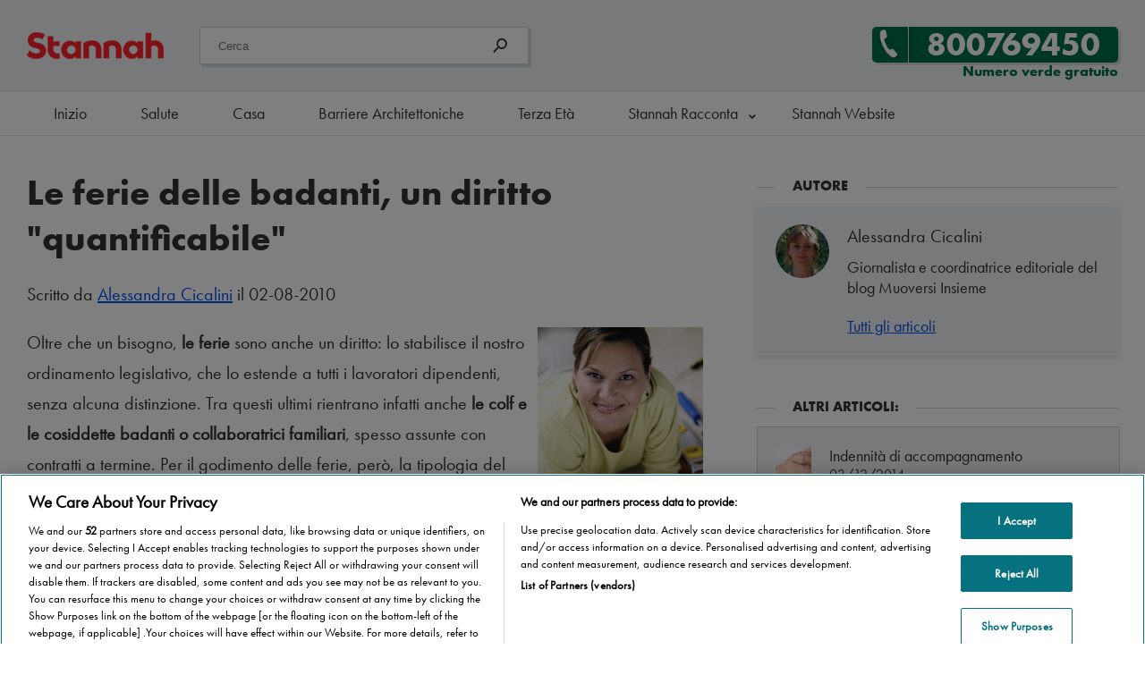

--- FILE ---
content_type: text/html; charset=UTF-8
request_url: https://blog.stannah.it/detrazioni-agevolazioni/le-ferie-delle-badanti-un-diritto-quantificabile/
body_size: 23496
content:
<!-- htmlmin:ignore -->
<!DOCTYPE html>
<script>window.touch = "notouch";</script><html lang="it-IT" prefix="og: http://ogp.me/ns#" class="no-js">
	<head>
		<meta http-equiv="content-language" content="it-IT">
		<script>
			function WebpIsSupported(callback)
			{
				// If the browser doesn't has the method createImageBitmap, you can't display webp format
				if(!window.createImageBitmap){
					callback(false);
					return;
				}

				// Base64 representation of a white point image
				var webpdata = '[data-uri]';

				// Retrieve the Image in Blob Format
				fetch(webpdata).then(function(response)
				{
					return response.blob();
				})
				.then(function(blob){
					// If the createImageBitmap method succeeds, return true, otherwise false
					createImageBitmap(blob).then(function()
					{
						callback(true);
					}, 
					function(){
						callback(false);
					});
				});
			}
			
			WebpIsSupported(function(isSupported){
				if(isSupported){
					var root = document.getElementsByTagName( 'html' )[0];
					root.setAttribute( 'class', 'webp' );
					window.webp = 1;
				}else{
					var root = document.getElementsByTagName( 'html' )[0];
					root.setAttribute( 'class', 'no-webp' );
					window.webp = 0;
				}
			});
			
			window.wsize = document.documentElement.clientWidth;
			
			function equalheight(idname, classname, difference, morethanone)
			{
				if(morethanone == false)
				{
					var all_elements = document.getElementById(idname).getElementsByClassName(classname);
					var highest = new Array();
					var howmany_elements = all_elements.length;
					for(var i = 0; i < howmany_elements; i++)
					{
						highest[i] = all_elements[i].getBoundingClientRect().height;
					}
					var the_highest = Math.max.apply(Math, highest);
				
					for(var i = 0; i < howmany_elements; i++){
						all_elements[i].style.height = "calc("+the_highest+"px "+difference+"px)";
					}
				}
			}
		</script>
		<!-- Google Tag Manager -->
<script>(function(w,d,s,l,i){w[l]=w[l]||[];w[l].push({'gtm.start':
new Date().getTime(),event:'gtm.js'});var f=d.getElementsByTagName(s)[0],
j=d.createElement(s),dl=l!='dataLayer'?'&l='+l:'';j.async=true;j.src=
'https://www.googletagmanager.com/gtm.js?id='+i+dl;f.parentNode.insertBefore(j,f);
})(window,document,'script','dataLayer','GTM-5H5RCWP');</script>
<!-- End Google Tag Manager -->
<style>
	#arquivotimeline {
		position: relative !important;
		overflow-x: scroll !important;
	}
	#arquivotimeline .warper {
		width: max-content !important;
	}
	@media (min-width: 768px) {
		#article19 article {
			padding-left: 0px;
			width: 62%;
		}
		#article19 article > header {
			margin-left: 0px;
    		width: 100%;
		}
	}
</style><!-- htmlmin:ignore -->
		<title>Le ferie delle badanti, un diritto &quot;quantificabile&quot; - Muoversi Insieme</title>
		<meta name="viewport" content="width=device-width">
		<link rel="dns-prefetch" href="//typekit.net">
		<meta http-equiv="Content-Type" content="text/html; charset=UTF-8" />
		<meta name="format-detection" content="telephone=no">
		<link rel="pingback" href="https://blog.stannah.it/xmlrpc.php">
		<!--Favicons-->
		<link rel="apple-touch-icon" sizes="180x180" href="/apple-touch-icon.png">
		<link rel="icon" type="image/png" sizes="32x32" href="/favicon-32x32.png">
		<link rel="icon" type="image/png" sizes="16x16" href="/favicon-16x16.png">
		<link rel="mask-icon" href="/safari-pinned-tab.svg" color="#ea282f">
		<meta name="msapplication-TileColor" content="#ffffff">
		<meta name="theme-color" content="#ffffff">
		<!-- htmlmin:ignore -->
		<style>
		<!-- htmlmin:ignore -->
			.framework{}
			
			@font-face {
				font-family:"Futuraptbook";
				src:url("https://use.typekit.net/af/9b05f3/000000000000000000013365/27/l?primer=ae178f0c364879bfc0e19ba6e16669a4d7a87548a38b9b3f0df347199fc871d4&fvd=n4&v=3") format("woff2"),
				url("https://use.typekit.net/af/9b05f3/000000000000000000013365/27/d?primer=ae178f0c364879bfc0e19ba6e16669a4d7a87548a38b9b3f0df347199fc871d4&fvd=n4&v=3") format("woff"),
				url("https://use.typekit.net/af/9b05f3/000000000000000000013365/27/a?primer=ae178f0c364879bfc0e19ba6e16669a4d7a87548a38b9b3f0df347199fc871d4&fvd=n4&v=3") format("opentype");
				font-display:fallback;
				font-style:normal;
				font-weight:400;
			}

			@font-face {
				font-family:"Futuraptbold";
				src:url("https://use.typekit.net/af/053fc9/00000000000000003b9af1e4/27/l?primer=ae178f0c364879bfc0e19ba6e16669a4d7a87548a38b9b3f0df347199fc871d4&fvd=n7&v=3") format("woff2"),
				url("https://use.typekit.net/af/053fc9/00000000000000003b9af1e4/27/d?primer=ae178f0c364879bfc0e19ba6e16669a4d7a87548a38b9b3f0df347199fc871d4&fvd=n7&v=3") format("woff"),
				url("https://use.typekit.net/af/053fc9/00000000000000003b9af1e4/27/a?primer=ae178f0c364879bfc0e19ba6e16669a4d7a87548a38b9b3f0df347199fc871d4&fvd=n7&v=3") format("opentype");font-display:fallback;
				font-style:normal;
				font-weight:700;
				font-display:fallback;
			}

			body, html{
				margin:0px;
				padding:0px;
				background:#ffffff;
				font-size: 18px;
				font-family: Futuraptbook, 'Arial', sans-serif;
				color:#333333;
			}
			b{
				font-family:Futuraptbold;
			}
			body .gform_wrapper .gform_body .gform_fields .gfield_error .validation_message, body .gform_wrapper .validation_error {color: red}
			.bold{
				font-family: Futuraptbold, sans-serif !important;
			}
			.book{
				font-family:Futuraptbook, sans-serif !important;
			}
			.portrait_options{display:none;}
			.landscape-options{display:block;}
			
			.contentfont-xs{line-height:1em;}
			.contentfont-s{line-height:1.2em;}
			.contentfont-m{line-height:1.4em;}
			.contentfont{line-height:1.5em;}
			.contentfont-l{line-height:1.6em;}
			.contentfont-xl{line-height:1.8em;}
			.warper, .warpercrumb{
				width:1240px;
				margin:0 auto;
			}
			
			#pre-menu-top{
				background:#333333;
				height:60px;
				margin:0px;
				padding:0px;
				display:none;
			}
			#pre-menu-top p{
				color:#ffffff;
				float:left;
				line-height:60px;
			}
			#pre-menu-top .btn19_white{
				color:#333333;
			}
			#pre-menu-top .btn19_blue,
			#pre-menu-top .btn19_white
			{
				line-height:40px;
			}
			
			.warpercrumb{
				position:relative;
				clear:both;
				height:40px;
				line-height:40px;
				z-index:2;
			}
			#breadcrumbs a:link{
				display:block;
				float:left;
				padding:0px 20px;
				position:relative;
			}
			#breadcrumbs span span a:link{
				padding-left:0px;
			}
			#breadcrumbs span span span a:link{
				padding-left:10px;
			}
			.webp #breadcrumbs a:after{background-image: url('/wp-content/themes/stannah2018/images/arrow-right-migalhas.webp');}
			.no-webp #breadcrumbs a:after{background-image: url('/wp-content/themes/stannah2018/images/arrow-right-migalhas.png');}
			#breadcrumbs a:after{
				content:" ";
				color:#333333;
				position:absolute;
				right:0px;
				display: inline-block;
				height:40px;
				width:10px;
				background-size: 6px 40px;
				background-position: center center;
				background-repeat:no-repeat;
			}
			.breadcrumb_last{
				padding:0px 10px;
			}
			#breadcrumbs{
				width: calc(100% - 40px);
				height:40px;
				line-height:40px;
				margin-top:20px;
				border: 1px solid #d4d4d4;
				background: #f0f3f7;
				border-radius: 5px;
				border-radius: 5px;
				padding:0px 20px;
			}
			.sombra, #easymenu .menu li{
				-webkit-box-shadow: 3px 3px 0px 0px rgba(0,0,0,0.10);;
				-moz-box-shadow: 3px 3px 0px 0px rgba(0,0,0,0.10);;
				box-shadow: 3px 3px 0px 0px rgba(0,0,0,0.10);;
			}
			.sombra2{
				-webkit-box-shadow: 0px 3px 6px 1px rgba(0,0,0,0.10);;
				-moz-box-shadow: 0px 3px 6px 1px rgba(0,0,0,0.10);;
				box-shadow: 0px 3px 6px 1px rgba(0,0,0,0.10);;
			}
			.clean{
				clear:both;
			}
			.center{
				text-align:center;
			}
			.center-img{
				display:block;
				margin:0 auto;
			}
			
			#menu .warper{
				position:relative;
			}
			
			.bigger{
				font-size:1.250em;
			}
			.smaller{
				font-size:0.875em;
			}
			.circleclose{
				display:none;
				width:50px;
				height:50px;
				border-radius:50%;
				border:1px solid #333;
				text-align:center;
				font-size:20px;
				line-height:50px;
				margin:0 auto;
				margin-top:20px;
				color:#333;
			}
			.flex-this-row-li,
			.flex-this-row-ti,
			.flex-this-row-mi,
			.flex-this-row
			{display:flex;flex-direction: row;}
			
			.flex-this-column-li, 
			.flex-this-column-ti,
			.flex-this-column-mi,
			.flex-this-column
			{display:flex;flex-direction: column;}

			
			.flex-justify-center{justify-content: center;}
			.flex-justify-evenly{justify-content: space-evenly;}
			.flex-justify-around{justify-content: space-around;}
			.flex-justify-between{justify-content: space-between;}
			.flex-justify-end{justify-content: flex-end;}

			.circleclose::after{
				content:'Close';
				font-size:14px;
				line-height: 14px;
				margin-top: 5px;
				display:block;
			}
			.hamburguer-menu{
				display:none;
				width:22px;
				height:18px;
				float:right;
				padding:19px 19px;
				margin-right:-19px;
				position:relative;
			}
			#fixed_cta .hamburguer-menu{
				margin-right:unset;
			}
			.hamburguer-menu:before{
				content:'Menu';
				position:absolute;
				left:-40px;
				font-family:Futuraptbold, sans-serif;
				font-weight:normal;
				cursor:pointer;
			}
			.traco{
				width:100%;
				height:3px;
				margin:3px 0px 0px 0px;
				background:#333333;
			}
			.content-limit p,
			.warper-s p{
				margin:0px 0px 16px 0px;
			}
			h1, .same-as-h1{
				font-size:2.0em;
				font-family:Futuraptbold, sans-serif;
				margin:40px 0px 20px 0px;
				font-weight: normal;
			}
			
			h2, .same-as-h2{
				font-size:1.438em;
				font-family:Futuraptbook, sans-serif;
				font-weight: 100;
				margin:0px 0px 20px 0px;
			}
			h3, .same-as-h3{
				font-size:1.250em;
				font-family:Futuraptbold, sans-serif;
				font-weight: 100;
			}
			h4, .same-as-h4{
				font-size:1.125em;
				font-family:Futuraptbook, sans-serif;
				font-weight: 100;
			}
			.capital_letters{
				text-transform:uppercase;
			}
			.no_underline{
				text-decoration:none;
			}
			.do_underline{
				text-decoration:underline;
			}
			.cinzaclaro{
				color:#777777;
			}
			.green-text{
				color:#006D4C;
			}
			.black-text{
				color:#333333;
			}
			.white-text{
				color:#ffffff;
			}
			a{
				color:#004eee;
			}
			.btn19_green, .btn19_drop_green,
			.gform_button, .module_a_button,
			.btn19_blue, .btn19_drop_blue,
			.btn19_red, .btn19_drop_red,
			.btn19_white, .btn19_drop_white{
				height:auto;
				font-family:Futuraptbold, sans-serif;
				width:auto;
				-webkit-border-top-left-radius: 5px;
				-webkit-border-bottom-left-radius: 5px;
				-moz-border-radius-topleft: 5px;
				-moz-border-radius-bottomleft: 5px;
				border-top-left-radius: 5px;
				border-bottom-left-radius: 5px;
				display: table;
				position:relative;
				border:0px;
				cursor:pointer;
			}
			.btn19_green a:link, .btn19_green a:visited, .btn19_green a:hover,
			.gform_button, .module_a_button,
			.btn19_blue a:link, .btn19_blue a:visited, .btn19_blue a:hover,
			.btn19_red  a:link, .btn19_red  a:visited, .btn19_red a:hover
			{
				height:40px;
				line-height:40px;
				padding:0px 20px;
				color:#ffffff;
				text-decoration:none;
				font-size:1em;
			}
			.btn19_white a:link, .btn19_white a:visited, .btn19_white a:hover,
			.btn19_drop_white, #pre-menu-top .btn19_white{
				color:#333333;
				height:40px;
				line-height:40px;
				padding:0px 20px;
				text-decoration:none;
			}
			.btn19_green, .btn19_green a:after,
			.gform_button, .module_a_button:after, .module_a_button{
				background-color:#006D4C;
			}
			.btn19_red, .btn19_red a:after{
				background-color:#c92c32;
			}
			.btn19_blue, .btn19_blue a:after{
				background-color:#004eee;
			}
			.btn19_white, .btn19_white a:after, .btn19_drop_white, .btn19_drop_white:after,
			#pre-menu-top .btn19_white:after{
				background-color:#ffffff;
			}
			.webp .btn19_green a:after, .webp .module_a_button:after,
			.webp .btn19_blue a:after,.webp .btn19_red a:after,
			.webp .btn19_white a:after, .webp .btn19_drop_white:after
			{
				content:url('/wp-content/themes/stannah2018/images/seta_branca.webp');
			}
			.no-webp .btn19_green a:after, .no-webp .module_a_button:after,
			.no-webp .btn19_blue a:after,.no-webp .btn19_red a:after,
			.no-webp .btn19_white a:after, .no-webp .btn19_drop_white:after
			{
				content:url('/wp-content/themes/stannah2018/images/seta_branca.png');
			}
			
			.btn19_green a:after, .module_a_button:after,
			.btn19_blue a:after,
			.btn19_red a:after,
			.btn19_white a:after, .btn19_drop_white:after,
			#pre-menu-top .btn19_white:after{
				position:absolute;
				right:-21px;
				width:20px;
				height:40px;
				line-height:40px;
				text-align:center;
				-webkit-border-top-right-radius: 5px;
				-webkit-border-bottom-right-radius: 5px;
				-moz-border-radius-topright: 5px;
				-moz-border-radius-bottomright: 5px;
				border-top-right-radius: 5px;
				border-bottom-right-radius: 5px;
			}
			.webp .btn19_white a:after,
			#pre-menu-top .btn19_white:after{content:url('/wp-content/themes/stannah2018/images/seta_preta.webp');}
			
			.no-webp .btn19_white a:after,
			#pre-menu-top .btn19_white:after{content:url('/wp-content/themes/stannah2018/images/seta_preta.png');}
			
			.webp .btn19_drop_white:after{content:url('/wp-content/themes/stannah2018/images/dropdownmenu.webp');}
			.no-webp .btn19_drop_white:after{content:url('/wp-content/themes/stannah2018/images/dropdownmenu.png');}
			
			.btn19_icons a:link, .btn19_icons a:hover, .btn19_icons a:visited{
				border-radius:5px;
			}
			.btn19_icons a:after{
				display:none;
			}
			
			.pointing_left a:after{
				transform: rotate(180deg) !important;
				left: -21px !important; 
				right: auto !important;
			}
			.pointing_left{
				border-top-left-radius: 0px !important;
				border-bottom-left-radius: 0px !important;
				border-top-right-radius: 5px !important;
				border-bottom-right-radius: 5px !important;
			}
			.webp .button
			{
				background-image:url('/wp-content/themes/stannah2018/images/btn19-arrow-inputs.webp');			}
			.no-webp .button
			{
				background-image:url('/wp-content/themes/stannah2018/images/btn19-arrow-inputs.png');			}
			.button{
				background-position:center right;
				background-repeat:no-repeat;
				padding-right:41px;
			}
			.webp .form19 .gform_previous_button{
				background-image:url('/wp-content/themes/stannah2018/images/btn19-arrow-inputs-left.webp');			}
			.no-webp .form19 .gform_previous_button{
				background-image:url('/wp-content/themes/stannah2018/images/btn19-arrow-inputs-left.png');			}
			.form19 .gform_previous_button{
				background-position: center left;
				background-repeat: no-repeat;
				padding-right: 0px;
				padding-left:40px;
			}
			.gfield_visibility_hidden{
				display:none;
			}
			.form19 ul{
				list-style-type: none;
				padding-left:0px;
			}
			.form19 input, .form19 label, .form19 textarea{
				border-radius:5px;
			}
			.form19 li label{
				margin-bottom:5px;
				display: block;
			}
			.form19 li li label{
				margin-bottom:0px;
			}
			.form19 .gfield_label{
				font-family:Futuraptbook, sans-serif;
			}
			.form19 .ginput_container_text input,
			.form19 .ginput_container_phone input,
			.form19 .ginput_container_email input,
			.form19 .ginput_container_number input,
			.form19 .ginput_container_select select{
				height:38px;
				line-height:38px;
				border:1px solid #d4d4d4;
				width:calc(100% - 20px);
				padding:0px;
				padding-left:20px;
				margin-bottom:20px;
				background:#ffffff;
			}
			.form19 .ginput_container_checkbox{
				margin-top:10px;
			}
			.form19 .gfield_checkbox{
				width:100%;
				height:auto;
			}
			
			.h20{height:20px;}
			.h40{height:40px;}
			.h60{height:60px;}
			.h80{height:80px;}
			.h100{height:100px;}
			.h100p{height:100%;}
			.w100p{width:100%;}
			.mobile100100{width:100%;}
			.converttomobile .left-50,
			.converttomobile .left-70,
			.converttomobile .left-30
			{
				width:100% !important;
				padding-left:0px;
				padding-right:0px;
				margin-left:0px;
				margin-right:0px;
				text-align:left;
				float:none;
			}
			
			.form19 .gfield_checkbox input{
				width:20px;
			}
			.form19 .gfield_checkbox label{
				width:calc(100% - 40px);
			}
			.form19 .ginput_container_checkbox input,
			.form19 .ginput_container_checkbox label{
				float:left;
			}
			.form19 .ginput_container_checkbox input{
				margin-right:10px;
			}
			.form19 ul li{
				clear:both;
			}
			.form19 ul li li{
				clear:unset;
			}
			.form19 .ginput_container_select select{
				padding-right:20px;
				width:100%;
			}
			.form19 .gfield_radio{
				height:40px;
			}
			.form19 .gfield_radio li{
				float:left;
				margin:0 10px 20px 0;
				width:auto;
				height:40px;
				position:relative;
			}
			.form19 .gfield_radio label, .form19 .gfield_radio input {
				display:block;
				position:absolute;
				top:0px;
				left:0px;
				right:0px;
				bottom:0px;
				margin:auto;
				text-align:center;
				line-height:40px;
			}
			.form19 .gfield_radio input[type="radio"] {
				opacity:0.01;
				z-index:100;
			}
			.form19 .gfield_radio input[type="radio"]:checked + label, Checked + label {
				border:1px solid #006D4C;
			}
			.form19 .gfield_radio label {
				border:1px solid #d4d4d4; 
				cursor:pointer;
				z-index:90;
				background:#ffffff;
				position:unset;
				padding:0px 20px;
			}
			.form19 .gfield_radio label:hover {
				border:1px solid #006D4C;
			}
			.form19 textarea{
				border: 1px solid #d4d4d4;
				display: block;
			}
			.form19 ::placeholder { 
				color: #333333;
				opacity: 0.6;
			}

			.form19 :-ms-input-placeholder {
				color: #333333;
				opacity: 0.6;
			}

			.form19 ::-ms-input-placeholder { 
				color: #333333;
				opacity: 0.6;
			}
			
			.form19 .gf_progressbar_percentage{
				background:#006D4C;
				color:#ffffff;
			}
			.form19 .gf_progressbar{
				background: #F0F3F7;
				border: 1px solid #d4d4d4;
			}
			.form19 .gform_page_footer{
				clear: both;
				position: relative;
				width: 100%;
				height: 40px;
			}
			.form19 .gform_next_button,
			.form19 .gform_previous_button{
				height:40px;
				border:0px;
				color:white;
				background-color:#006D4C;
				position: absolute;
				right: 0px;
				cursor:pointer;
			}
			.form19 .gform_previous_button{
				border-radius:0px 5px 5px 0px !important;
				left: 0px !important;
				padding-right: 20px;
			}
			.form19 .form19 .gform_next_button{
				padding-left: 20px;
			}
			.form19 .gdpr_20{
				height:20px;
			}
			.form19 .gdpr{
				height:40px;
			}
			.form19 .gdpr_60{
				height:60px;
			}
			.form19 .gdpr_100{
				height:100px;
			}
			.form19 .gform_footer{
				clear:both;
				margin-top:40px;
			}
			article p{
				line-height:1.7;
			}
			.call_button a{
				text-decoration: none !important;
			}
			.content-limit,
			.warper-s{
				margin:0 auto;
				width:650px;
				height:100%;
			}
			.warper-m{
				width: 794px;
				margin: 0 auto;
			}
			.content-less-limit,
			.warper-l{
				margin:0 auto;
				width:850px;
				height:100%;
			}
			.right_absolute{
				position:absolute;
				right:20px;
				bottom:20px;
			}
			hr{
				display: block;
				height: 1px;
				border: 0;
				border-top: 1px solid #d4d4d4;
				margin:0;
				padding:0;
			}
			.grey-back{
				background:#F0F3F7;
			}
			.grey-border{
				border: 1px solid #d4d4d4;
			}
			.white-border{
				border: 1px solid #ffffff;
			}
			.white-back{
				background:#ffffff;
			}
			#call_free_btn{
				width: calc(100% - 20px);
				height: 90px;
				border: 1px solid #fff;
			}
			#call_free_btn .call_free_mobile_text{
				margin:0px;
				color:#333333;
				float:left;
				width: calc(100% - 130px);
				padding:20px;
				font-size:1.125em;
			}
			.webp .call-phone-icon{background: url(/wp-content/themes/stannah2018/images/phone-icon.webp) no-repeat;}
			.no-webp .call-phone-icon{background: url(/wp-content/themes/stannah2018/images/phone-icon.png) no-repeat;}
			.call-phone-icon{
				width:50px;
				height:50px;
				margin:0 auto;
				margin-top:13px;
			}
			.call_button{
				background:#006D4C;
				width:90px;
				height:90px;
				float:right;
				color:#ffffff;
				text-align:center;
				-webkit-appearance: none;
				-moz-appearance: none;
				
				-webkit-border-radius: 5px;
				-webkit-border-top-left-radius: 0px;
				-webkit-border-bottom-left-radius: 0px;
				-moz-border-radius: 5px;
				-moz-border-radius-topleft: 0px;
				-moz-border-radius-bottomleft: 0px;
				border-radius: 5px;
				border-top-left-radius: 0px;
				border-bottom-left-radius: 0px;
			}
			
			.mt-0{margin-top:0px;}
			.mt-1{margin-top:10px;}
			.mt-2{margin-top:20px;}
			.mt-4{margin-top:40px !important;}
			.mt-6{margin-top:60px;}
			.mt-8{margin-top:80px;}
			.mt-100{margin-top:100px;}
			.mb-0{margin-bottom:0px;}
			.mb-1{margin-bottom:10px;}
			.mb-2{margin-bottom:20px;}
			.mb-4{margin-bottom:40px !important;}
			.mb-6{margin-bottom:60px;}
			.mb-100{margin-bottom:100px;}
			.pt-0{padding-top:0px;}
			.pt-1{padding-top:10px;}
			.pt-2{padding-top:20px;}
			.pt-4{padding-top:40px;}
			.pt-6{padding-top:60px;}
			.pt-100{padding-top:100px;}
			.pt-160{padding-top:160px;}
			.pb-6{padding-bottom:60px;}
			.pb-4{padding-bottom:40px;}
			.pb-2{padding-bottom:20px;}
			.pb-0{padding-bottom:0px;}
			.pl-0{padding-left:0px;}
			.pl-2{padding-left:20px;}
			.pl-4{padding-left:40px;}
			.pl-6{padding-left:60px;}
			.pr-0{padding-right:0px;}
			.pr-2{padding-right:20px;}
			.pr-4{padding-right:40px;}
			.pr-6{padding-right:60px;}
			.mr-100{margin-right:100px;}
			.ml-2{margin-left:20px;}
			.ml-4{margin-left:40px;}
			.ml-6{margin-left:60px;}
			.ml-100{margin-left:100px;}
			.mr-2{margin-right:20px;}
			.mr-4{margin-right:40px;}
			.mr-6{margin-right:60px;}
			.mr-100{margin-right:100px;}
			.outside-box-2{margin-left:-20%;}
			.outside-box-15{margin-left:-15%;}
			.cat-brodhure-mobile{position:relative;}
			.outside_box_brochure{
				position: absolute;
				right: -5px;
				top: -5px;
			}
			
			.motion-to-all{
				-webkit-transition: all 0.5s cubic-bezier(0.9, 0.02, 0.23, 1.01);
				transition: all 0.5s cubic-bezier(0.9, 0.02, 0.23, 1.01);
			}
			.left-50{
				float:left;
				width:50%;
			}
			.left-30{
				float:left;
				width:38%;
			}
			.left-70{
				float:left;
				width:62%;
			}
			.left-25{
				float:left;
				width:calc(25% - 15px);
				margin-right:20px;
			}
			.right-60 {
				float: right;
				width: 60%;
			}
			.aux-relative{
				position:relative;
				height:100%;
				width:100%;
			}
			.aux-float{
				float:left;
			}
			.gform_hidden{
				display:none !important;
			}
			
			.white-button{
				width: 100%;
				color:#006D4C;
				background-color:#ffffff;
				cursor:pointer;
				font-family:Futuraptbold, sans-serif;
				text-decoration:none;
				height:40px;
				line-height:40px;
				position:relative;
				display:block;
				text-align:center;
			}		
			#products-menu{
				width:637px;
				width:fit-content;
				width: -webkit-fit-content;
				width: -moz-fit-content;
				position:absolute;
				left:0;
				right:0;
				margin:auto;
				top:-40px;
			}
			#products-menu ul{
				list-style-type: none;
				padding:0px;
				margin:0px;
				width:auto;
				height:100px;
				background:#ffffff;
				border:1px solid #d4d4d4;
				float:left;
			}
			#products-menu ul li{
				float:left;
				padding:0px 40px;
				height:100%;
				line-height:100px;
			}
			#products-menu ul li:hover{
				background:#F0F3F7;
			}
			.webp #products-menu ul li a::before{content:url(/wp-content/themes/stannah2018/images/stairlifts.webp) !important;}
			.no-webp #products-menu ul li a::before{content:url(/wp-content/themes/stannah2018/images/stairlifts.png) !important;}
			#products-menu ul li a::before{
				width: 25px;
				height: 25px;
				display: block;
				float: left;
				line-height: 113px;
			}
			.no-webp #products-menu ul .homelifts-icon a::before{content:url(/wp-content/themes/stannah2018/images/homelifts.png) !important;}
			.no-webp #products-menu ul .platforms-icon a::before{content:url(/wp-content/themes/stannah2018/images/platforms.png) !important;}
			.no-webp #products-menu ul .platforms-vertical-icon a::before{content:url(/wp-content/themes/stannah2018/images/platformas-vertical.png) !important;}
			.no-webp #products-menu ul .bath-icon a::before{content:url(/wp-content/themes/stannah2018/images/bath.png) !important;}
			.no-webp #products-menu ul .bathlift-icon a::before{content:url(/wp-content/themes/stannah2018/images/bathlift-icon.png) !important;}
			.no-webp #products-menu ul .quote-white-icon a::before{content:url(/wp-content/themes/stannah2018/images/quote-white.png) !important;}
			
			.webp #products-menu ul .homelifts-icon a::before{content:url(/wp-content/themes/stannah2018/images/homelifts.webp) !important;}
			.webp #products-menu ul .platforms-icon a::before{content:url(/wp-content/themes/stannah2018/images/platforms.webp) !important;}
			.webp #products-menu ul .platforms-vertical-icon a::before{content:url(/wp-content/themes/stannah2018/images/platformas-vertical.webp) !important;}
			.webp #products-menu ul .bath-icon a::before{content:url(/wp-content/themes/stannah2018/images/bath.webp) !important;}
			.webp #products-menu ul .bathlift-icon a::before{content:url(/wp-content/themes/stannah2018/images/bathlift-icon.webp) !important;}
			.webp #products-menu ul .quote-white-icon a::before{content:url(/wp-content/themes/stannah2018/images/quote-white.webp) !important;}
			
			
			#products-menu ul li a:link, #products-menu ul li a:visited{
				color:#333333;
				text-decoration:none;
				display:block;
			}
			.webp #menu-item-70 a::before{content:url(/wp-content/themes/stannah2018/images/stairlifts.webp) !important;}
			.no-webp #menu-item-70 a::before{content:url(/wp-content/themes/stannah2018/images/stairlifts.png) !important;}
			
			.mobile-only{
				display:none;
			}
			#custom_site{
                display:none;
            }
			#branco{
				display: none;
			}
			#decrease{
				display: none;
			}
			
			.gdpr, .gdpr li{
				border:0px !important;
			}
			
			#customize .gdpr input{
				height:auto;
				width:auto;
				padding:0px;
				margin:5px 10px 0px 0px;
			}
			/* Form Call CTA super verde */
			#stairlift .cta_super_verde,
			#featured_img .cta_super_verde{
				position:absolute;
			}
			.cta_super_verde{
				border:1px solid #d4d4d4;
				padding:40px;
				color:#ffffff;
				background:#006D4C;
				bottom:0px;
				width: calc(100% - 80px);
				-webkit-border-top-left-radius: 5px;
				-webkit-border-top-right-radius: 5px;
				-moz-border-radius-topleft: 5px;
				-moz-border-radius-topright: 5px;
				border-top-left-radius: 5px;
				border-top-right-radius: 5px;
			}
			.cta_super_verde .call-center{
				position:absolute;
				bottom: -40px;
				right: -50px;
				z-index:0;
			}
			body .cta_super_verde .gform_wrapper .validation_error{
				color: #fe0;
			}
			.cta_super_verde .left-50{
				width:calc(50% + 40px);
				
			}
			.cta_super_verde .btn19_drop_white{
				z-index:1;
				display:block;
			}
			.widgetbalao{
				position:relative;
				widht:100%;
				height:auto;
			}
			.balao{
				border:1px solid #d4d4d4;
				padding:20px;
			}
			.balaoimg{
				border:1px solid #d4d4d4;
				border-radius:50%;
				-webkit-border-radius: 50%;
				-moz-border-radius: 50%;
				position:absolute;
				top:0px;
				right:0px;
			}
			.form-escondido{
				display:none;
				position:absolute;

				left:-40px;
				width: calc(100% + 80px);
				height:auto;
			}
			#formcall ul{
				list-style-type: none;
				padding:0px;
				margin:0px;
			}
			#formcall input{
				height: 40px;
				line-height: 40px;
				padding: 0px;
				margin-bottom: 10px;
				border: 1px solid #d4d4d4;
				width: calc(100% - 20px);
				padding-left: 20px;
			}
			#formcall [type="checkbox"]{
				padding-left: 0px;
				margin-left: 0px;
				line-height: unset;
				height: auto;
				width: auto;
			}
			#formcall .gfield_checkbox{
				padding-left:0px;
			}
			#formcall input[type="submit"]{
				background-color: #ffffff;
				color: #006D4C;
				margin: 20px 0px 0px 0px;
				padding: 0px 40px 0px 20px;
				float: none;
				width:auto;
				text-align:center;
				border:0px;
			}
			.webp #formcall .button{background-image: url(/wp-content/themes/stannah2018/images/btn19-arrow-inputs_w.png);}
			.no-webp #formcall .button{background-image: url(/wp-content/themes/stannah2018/images/btn19-arrow-inputs_w.png);}
			
			.formon{
				display: block;
				border: 1px solid #d4d4d4;
				border-top: 0px;
				height: auto;
				width: calc(100% - 2px) !important;
				padding:40px;
				margin-left: 0px;
				top: calc(100% + 41px);
				background: #006D4C;
				z-index:200;
				-webkit-border-bottom-right-radius: 5px;
				-webkit-border-bottom-left-radius: 5px;
				-moz-border-radius-bottomright: 5px;
				-moz-border-radius-bottomleft: 5px;
				border-bottom-right-radius: 5px;
				border-bottom-left-radius: 5px;
			}
			#caracteristicas_content.image_background{
				background-image: url(/wp-content/themes/stannah2018/images/fundo_cimento_specs-1.jpg);
			}
						
			@media (min-width:768px) and (max-width:900px){
				.portrait_options{display:block;}
				.landscape-options{display:none;}
				
				.warper, .warpercrumb{
					width:calc(100% - 40px);
					padding:0px 20px;
				}
				
				#stairlift .cta_super_verde{
					position: unset;
				}
				.callcenter_img{
					display:none;
				}
			}
						@media (min-width:1080px) and (max-width:1300px){
				.portrait_options{display:none;}
				.landscape-options{display:block;}
			}
			@media (min-width:767px) and (max-width:1300px){
				.warper, .warpercrumb{
					width:calc(100% - 60px);
					padding:0 20px;
				}
				#caracteristicas_content.image_background{
					background-size: auto 100%;
				}
				#featured_img{
					background-position:center center;
				}
				.content-limit, .warper-s,
				.warper-m{
					width:100%;
				}
				.formon{
					padding:20px;
					top: calc(100% + 21px);
				}
				.form-escondido{
					left:-20px;
				}
				#post .content-limit, #post .warper-s{
					width: calc(100% - 60px);
					padding: 0px 40px 0px 20px;
				}
				#featured_img .only-desktop{
					display:none;
				}
				#stairlift .cta_super_verde{
					position: unset;
				}
			}
			@media (min-width:901px) and (max-width:1080px){
				.portrait_options{display:block;}
				.landscape-options{display:none;}
				
				#formcall input[type="submit"]{
					margin-left: -20px;
					width: calc(100% + 40px);
				}
				#fixed_menu_desktop{
					display:none;
				}
				#product_content .left-70{
					width:100%;
					float:none;
				}
			}
						@media (max-width:767px) {
				.portrait_options{display:block;}
				.landscape-options{display:none;}
				body{overflow-x:hidden;}
				body,
				html,
				.content-limit,
				.warper-m,
				.warper-s,
				.warper-l,
				.content-less-limit,
				.left-50,
				.right-50,
				.right-60,
				.left-70{
					width: 100%;
					float:none;
				}
				.flex-this-row-li, .flex-this-row-ti , .flex-this-row-mi{display:flex;flex-direction: column;}
				.flex-this-column-li, .flex-this-column-ti, .flex-this-column-mi{display:flex;flex-direction: row;}
				#fixed_cta{
					position: fixed;
					top: -70px;
					z-index: 80;
					width:100%;
					background: #ffffff;
				}
				.cta_fixed{
					float:left;
					width:68%;
				}
				.btn19_green, .btn19_drop_green,
				.gform_button, .module_a_button,
				.btn19_blue, .btn19_drop_blue,
				.btn19_red, .btn19_drop_red,
				.btn19_white, .btn19_drop_white{
					display:table !important;
				}
				#fixed_cta .phone-icon{
					top:5px;
				}
				.menu_fixed{
					float:right;
				}
				.qrcode{
					width: 56px;
					float: right;
					position: unset;
					height: 56px;
					-webkit-box-shadow: none;
					-moz-box-shadow: none;
					box-shadow: none;
					margin-left: 20px;
					margin-right: -20px;
					border-radius: 0px;
					border: 0px;
				}
				.qrcode:hover > .qrcode_img{
					display:none;
				}
				.botoes_cta_right{
					display:none;
				}
				.callcenter_img{
					display:none;
				}
				#fixed_cta .btn19_green{
					display: block;
					height: 60px;
					float: left;
					width: 68%;
					margin: 0px;
					line-height: 60px;
					border-radius: 0px;
				}
				#fixed_cta .btn19_green a:after{
					display:none;
				}
				#fixed_cta .btn19_green a{
					display:none;
					width: calc(100% - 40px);
					display: block;
					height: 60px;
					line-height: 60px;
				}
				.quote-fixed{
					height: 60px;
					padding-left: 20px;
					width: calc(50% - 20px);
					font-family: Futuraptbold, sans-serif;
					background: #004eee;
					color: #ffffff;
					position: absolute;
					left: 100%;
					font-size:16px;
				}
				#quotefixed a{
					color:white;
					text-decoration:none;
				}
				.phone-with-quote{
					width:50%;
				}
				.left-30{
					width:53%;
				}
				.warper, .warpercrumb{
					width:auto;
					padding:0 20px;
				}
				.warpercrumb{
					height:40px;
					line-height:40px;
					background:#F0F3F7;
					border-bottom:1px solid #d4d4d4;
					overflow:scroll;
				}
				#breadcrumbs{
					margin-top:0px;
					border:0px;
					padding:0px;
					width: max-content;
				}	
				#search,
				.phonebox,
				#site-options,
				.only-desktop,
				.cta_super_verde,
				#fixed_menu_desktop{
					display:none;
				}
				.circleclose,
				.hamburguer-menu,
				.mobile-only{
					display:block;
				}
				#menu{
					background:#ffffff;
					border-bottom:1px solid #d4d4d4;
					height:56px;
				}
				.logo{
					width:83px;
					height:calc(56px - 20px);
					padding-top:20px;
				}
				.logo img{
					width:82px;
					height:auto;
				}
				.outside-box-2,
				.outside-box-15{
					margin:auto;
				}
				#products-menu{
					width:100%;
					position: inherit;
					top:auto;
					left:auto;
					right:auto;
					margin:20px 0px 0px 0px;
				}
				#products-menu ul{
					width:100%;
					height:100%;
					border:0px;
					background:transparent;
				}
				#products-menu ul li{
					width:100%;
					height:55px;
					line-height:55px;
					padding:0;
					border:1px solid #d4d4d4;
					margin-bottom:5px;
				}
				#products-menu ul li a::before {
					line-height: 65px;
					width:55px;
					height:55px;
					border-right:1px solid #d4d4d4;
					text-align: center;
					margin-right:20px;
				}
				#products-menu ul li a::after
				{
					content:'>';
					float:right;
					padding-right:25px;
				}
				
				#featured_img .left-70 .left-30 h3{
					font-size: 1.250em;
				}
				.aux-relative-content{
					width:max-content;
				}
				#caracteristicas_content.image_background{
					background-image: url(/wp-content/themes/stannah2018/images/fundo_cimento_specs_mobile-1.jpg);
					background-size: auto 100%;
					padding: 40px 0px;
				}
				.phone-number{padding: 12px 0px 0px 20px !important;}
				body #fixed_cta .phonebox:before{display:none}
			}
			@media(max-width:330px)
			{
				.phone-number{padding: 12px 0px 0px 20px !important;}
				body #fixed_cta .phonebox:before{display:none}
				.hamburguer-menu:before{font-size: 14px; left: -25px;}
				#fixed_cta .cta_fixed{width:100%;}
				#menufixed{position: absolute;right: 0;height: 60px;width: 60px;background: white;}
				.hamburguer-menu{padding:15px 20px 25px 20px !important;}
				#menufixed .hamburguer-menu:before{left:0px; right:0px; bottom:2px; text-align:center;}
			}
			
				header{
			margin-left:-80px;
			width:calc(100% + 80px);
		}
		article{font-size:20px;}
		#article19{
			position:relative
		}
		article{
			padding-left:80px;
			float:left;
			width:calc(62% - 80px);
		}
		article li{
			line-height:1.5;
			margin-bottom:10px;
		}
		#articlenavigation img,
		#articlenavigation li div,
		#articlenavigation li{
			float:left;
		}
		#articlenavigation ul{
			padding:0px;
			list-style-type: none;
		}
		#articlenavigation li{
			width:calc(50% - 20px);
			padding-bottom:20px;
			border-bottom:1px dashed #d4d4d4;
			cursor:pointer;
		}
		#navlink-0, #navlink-2, #navlink-4, #navlink-6{
			margin-right:20px;
		}
		#navlink-1, #navlink-3, #navlink-5, #navlink-7{
			margin-left:20px;
		}
		#articlenavigation img{
			margin-right:20px;
		}
		#articlenavigation li div{
			width:calc(100% - 80px);
		}
		.featuredimage19{
			margin-left:-80px;
			width:calc(100% + 80px);
			height:auto;
		}
		.wp-caption{
			width: auto !important;
			background:#F0F3F7;
		}
		.wp-caption p{
			margin:0px;
			padding-left:20px;
			line-height:40px;
		}
		#sidebar19{
			float:left;
			width:calc(38% - 60px);
			margin-left:60px;
		}
		#sidebar19 .color_background,
		#footer19 .color_background{
			border:1px solid #d4d4d4;
		}
		#footer19{
			width:100%;
			display:block;
			float:left;
		}
		
		article footer{
			background:#ffffff;
			margin:auto;
			font-style: italic;
		}
		@keyframes suave {
			from {opacity: 0;}
			to {opacity: 1;}
		}
		.preso{
			width:calc(411px - 0px);
			top:100px;
			position:fixed;
			animation-name: suave;
			animation-duration: 1s;
		}
		.absoluto{
			position:absolute;
			width:calc(411px - 0px);
			animation-name: suave;
			animation-duration: 1s;
		}
		.box-title{
			height:60px;
			width:calc(100% - 20px);
			background-color:#F0F3F7;

			padding:0px 0px 0px 20px;
			margin:0px;
			border:1px solid #d4d4d4;
			border-bottom:0px;

			font-family:Futuraptbold;
			font-weight:normal;
			line-height:60px;
		}
		.list_articles{
			border:1px solid #d4d4d4;
			width:100%;
			padding:0px 0px 0px 0px;
		}
		
		#sidebar19 .list_articles ul,
		#paginacaodeposts{
			padding:0px 0px 0px 0px;
			margin:0px 0px 0px 0px;
			list-style-type: none;
		}
		#sidebar19 .list_articles li{
			padding:20px;
			border-bottom:1px solid #d4d4d4;
			margin:0px;
		}
		#sidebar19 .list_articles li img{
			float:left;
			margin:0px 20px 0px 0px;
		}
		#sidebar19 .list_articles p{
			margin:0px;
			padding-left:60px;
		}
		.list_articles li a{
			color:#333333;
			text-decoration:none;
		}
		#sidebar19 #related-3{
			border:0px;
		}
		
		#paginacaodeposts li{
			float:left;
			width:40px;
			height:40px;
			background:#333333;
			color:#d4d4d4;
			line-height:40px;
			text-align:center;
			margin-right:10px;
			border-radius:5px;
			border:1px solid #000000;
		}
		#paginacaodeposts a li{
			color:#333333;
			background:#ffffff;
			text-decoration:underline;
			border:1px solid #d4d4d4;
		}
		.autor-desc
		{
			width:calc(100% - 80px);
		}
		.autor-img
		{
			border-radius:50%;
			width:60px;
		}
		.linha-pelo-texto
		{
			position:relative;
			height:40px;
		}
		.linha-pelo-texto p
		{
			z-index:2;
			background:#fff;
			position:absolute;
			display:block;
			top:8px;
			padding:0px 20px;
			margin: 0px 0px 0px 20px;
		}
		.linha-pelo-texto hr
		{
			position:absolute;
			top:0;
			bottom:0;
			margin:auto;
			width:100%;
			z-index;1;
		}
		#related_articles{
			width: calc(33% - 15px);
			float: none;
			padding-left: 0px;
		}
		#related_articles h4{
			padding: 0px 20px;
			margin: 0px;
		}
		#related_articles h4 a{
			color: unset;
			text-decoration: none;
		}
		#related_articles p{
			padding: 0px 20px 20px 20px;
			margin: 0px;
		}
		#related_articles .readmore_blog{
			height: 20px;
			line-height: 20px;
 			bottom: 0px;
 			width: calc(100% - 40px);
			padding: 20px 20px 0px;
			margin-top: auto;
		}
		#related_articles .blog_lasts_date {
			color: #95989A;
			line-height: 16px;
		}
		#related_articles img {
			margin: 0px 0px 20px 0px;
			max-width: 100%;
			height: auto;
			aspect-ratio: 374/222;
			object-fit: cover;
		}
		#related_first_div .blog_lasts {
			height: 100%;
 		}
		@media (max-width: 767px){
			#related_first_div{
				margin-bottom: 0px;
			}
			#related_articles {
    			width: 100%;
			}
			#related_articles .readmore_blog{
				position: relative;
			}
			article{
				width:100%;
				padding-left:0px;
				float:none;
			}
			article p img, 
			article .wp-caption{
				width:calc(100% + 40px) !important;
				margin-left:-20px;
			}
			article header{
				margin-left:0px;
				width:100%;
			}
			#articlenavigation li{
				width:100%;
			}
			#navlink-0, #navlink-2,
			#navlink-1, #navlink-3,
			#navlink-4, #navlink-5,
			#navlink-6, #navlink-7{
				margin-left:0px;
				margin-right:0px;
			}
			#sidebar19{
				display:none;
			}
			#custumizedcta img{
				width:100%;
				height:auto;
			}
		}
		<!-- htmlmin:ignore -->
		</style>
		<meta name='robots' content='index, follow, max-image-preview:large, max-snippet:-1, max-video-preview:-1' />

	<!-- This site is optimized with the Yoast SEO plugin v18.2 - https://yoast.com/wordpress/plugins/seo/ -->
	<link rel="canonical" href="https://blog.stannah.it/detrazioni-agevolazioni/le-ferie-delle-badanti-un-diritto-quantificabile/" />
	<meta property="og:locale" content="en_US" />
	<meta property="og:type" content="article" />
	<meta property="og:title" content="Le ferie delle badanti, un diritto &quot;quantificabile&quot; - Muoversi Insieme" />
	<meta property="og:description" content="Oltre che un bisogno, le ferie sono anche un diritto: lo stabilisce il nostro ordinamento legislativo, che lo estende a tutti i lavoratori dipendenti, senza alcuna distinzione. Tra questi ultimi rientrano infatti anche le colf e le cosiddette badanti o collaboratrici familiari, spesso assunte con contratti a termine. Per il godimento delle ferie, però, la [&hellip;]" />
	<meta property="og:url" content="https://blog.stannah.it/detrazioni-agevolazioni/le-ferie-delle-badanti-un-diritto-quantificabile/" />
	<meta property="og:site_name" content="Muoversi Insieme" />
	<meta property="article:published_time" content="2010-08-02T10:00:00+00:00" />
	<meta property="og:image" content="https://blog.stannah.it/wp-content/uploads/2016/08/Blog-Stannah-montascale-a-poltrocina-anziani-interni.jpg" />
	<meta property="og:image:width" content="800" />
	<meta property="og:image:height" content="533" />
	<meta property="og:image:type" content="image/jpeg" />
	<meta name="twitter:card" content="summary" />
	<meta name="twitter:label1" content="Written by" />
	<meta name="twitter:data1" content="Alessandra Cicalini" />
	<meta name="twitter:label2" content="Est. reading time" />
	<meta name="twitter:data2" content="3 minutes" />
	<script type="application/ld+json" class="yoast-schema-graph">{"@context":"https://schema.org","@graph":[{"@type":"WebSite","@id":"https://blog.stannah.it/#website","url":"https://blog.stannah.it/","name":"Muoversi Insieme","description":"Il Blog di Stannah","potentialAction":[{"@type":"SearchAction","target":{"@type":"EntryPoint","urlTemplate":"https://blog.stannah.it/?s={search_term_string}"},"query-input":"required name=search_term_string"}],"inLanguage":"en-US"},{"@type":"ImageObject","@id":"https://blog.stannah.it/detrazioni-agevolazioni/le-ferie-delle-badanti-un-diritto-quantificabile/#primaryimage","inLanguage":"en-US","url":"https://blog.stannah.it/wp-content/uploads/2016/08/Blog-Stannah-montascale-a-poltrocina-anziani-interni.jpg","contentUrl":"https://blog.stannah.it/wp-content/uploads/2016/08/Blog-Stannah-montascale-a-poltrocina-anziani-interni.jpg","width":800,"height":533,"caption":"Blog-Stannah-montascale-a-poltrocina-anziani-interni"},{"@type":"WebPage","@id":"https://blog.stannah.it/detrazioni-agevolazioni/le-ferie-delle-badanti-un-diritto-quantificabile/#webpage","url":"https://blog.stannah.it/detrazioni-agevolazioni/le-ferie-delle-badanti-un-diritto-quantificabile/","name":"Le ferie delle badanti, un diritto \"quantificabile\" - Muoversi Insieme","isPartOf":{"@id":"https://blog.stannah.it/#website"},"primaryImageOfPage":{"@id":"https://blog.stannah.it/detrazioni-agevolazioni/le-ferie-delle-badanti-un-diritto-quantificabile/#primaryimage"},"datePublished":"2010-08-02T10:00:00+00:00","dateModified":"2010-08-02T10:00:00+00:00","author":{"@id":"https://blog.stannah.it/#/schema/person/ad050ebcd5a8508b34391da3066571c9"},"breadcrumb":{"@id":"https://blog.stannah.it/detrazioni-agevolazioni/le-ferie-delle-badanti-un-diritto-quantificabile/#breadcrumb"},"inLanguage":"en-US","potentialAction":[{"@type":"ReadAction","target":["https://blog.stannah.it/detrazioni-agevolazioni/le-ferie-delle-badanti-un-diritto-quantificabile/"]}]},{"@type":"BreadcrumbList","@id":"https://blog.stannah.it/detrazioni-agevolazioni/le-ferie-delle-badanti-un-diritto-quantificabile/#breadcrumb","itemListElement":[{"@type":"ListItem","position":1,"name":"Home","item":"https://blog.stannah.it/"},{"@type":"ListItem","position":2,"name":"Le ferie delle badanti, un diritto &#8220;quantificabile&#8221;"}]},{"@type":"Person","@id":"https://blog.stannah.it/#/schema/person/ad050ebcd5a8508b34391da3066571c9","name":"Alessandra Cicalini","image":{"@type":"ImageObject","@id":"https://blog.stannah.it/#personlogo","inLanguage":"en-US","url":"https://secure.gravatar.com/avatar/e10027ae05eefb97df407440d75c8083?s=96&r=g","contentUrl":"https://secure.gravatar.com/avatar/e10027ae05eefb97df407440d75c8083?s=96&r=g","caption":"Alessandra Cicalini"},"description":"Giornalista e coordinatrice editoriale del blog Muoversi Insieme","url":"https://blog.stannah.it/author/alessandra-cicalini/"}]}</script>
	<!-- / Yoast SEO plugin. -->


<link rel='dns-prefetch' href='//s.w.org' />
<link rel="alternate" type="application/rss+xml" title="Muoversi Insieme &raquo; Le ferie delle badanti, un diritto &#8220;quantificabile&#8221; Comments Feed" href="https://blog.stannah.it/detrazioni-agevolazioni/le-ferie-delle-badanti-un-diritto-quantificabile/feed/" />
<style id='global-styles-inline-css' type='text/css'>
body{--wp--preset--color--black: #000000;--wp--preset--color--cyan-bluish-gray: #abb8c3;--wp--preset--color--white: #ffffff;--wp--preset--color--pale-pink: #f78da7;--wp--preset--color--vivid-red: #cf2e2e;--wp--preset--color--luminous-vivid-orange: #ff6900;--wp--preset--color--luminous-vivid-amber: #fcb900;--wp--preset--color--light-green-cyan: #7bdcb5;--wp--preset--color--vivid-green-cyan: #00d084;--wp--preset--color--pale-cyan-blue: #8ed1fc;--wp--preset--color--vivid-cyan-blue: #0693e3;--wp--preset--color--vivid-purple: #9b51e0;--wp--preset--gradient--vivid-cyan-blue-to-vivid-purple: linear-gradient(135deg,rgba(6,147,227,1) 0%,rgb(155,81,224) 100%);--wp--preset--gradient--light-green-cyan-to-vivid-green-cyan: linear-gradient(135deg,rgb(122,220,180) 0%,rgb(0,208,130) 100%);--wp--preset--gradient--luminous-vivid-amber-to-luminous-vivid-orange: linear-gradient(135deg,rgba(252,185,0,1) 0%,rgba(255,105,0,1) 100%);--wp--preset--gradient--luminous-vivid-orange-to-vivid-red: linear-gradient(135deg,rgba(255,105,0,1) 0%,rgb(207,46,46) 100%);--wp--preset--gradient--very-light-gray-to-cyan-bluish-gray: linear-gradient(135deg,rgb(238,238,238) 0%,rgb(169,184,195) 100%);--wp--preset--gradient--cool-to-warm-spectrum: linear-gradient(135deg,rgb(74,234,220) 0%,rgb(151,120,209) 20%,rgb(207,42,186) 40%,rgb(238,44,130) 60%,rgb(251,105,98) 80%,rgb(254,248,76) 100%);--wp--preset--gradient--blush-light-purple: linear-gradient(135deg,rgb(255,206,236) 0%,rgb(152,150,240) 100%);--wp--preset--gradient--blush-bordeaux: linear-gradient(135deg,rgb(254,205,165) 0%,rgb(254,45,45) 50%,rgb(107,0,62) 100%);--wp--preset--gradient--luminous-dusk: linear-gradient(135deg,rgb(255,203,112) 0%,rgb(199,81,192) 50%,rgb(65,88,208) 100%);--wp--preset--gradient--pale-ocean: linear-gradient(135deg,rgb(255,245,203) 0%,rgb(182,227,212) 50%,rgb(51,167,181) 100%);--wp--preset--gradient--electric-grass: linear-gradient(135deg,rgb(202,248,128) 0%,rgb(113,206,126) 100%);--wp--preset--gradient--midnight: linear-gradient(135deg,rgb(2,3,129) 0%,rgb(40,116,252) 100%);--wp--preset--duotone--dark-grayscale: url('#wp-duotone-dark-grayscale');--wp--preset--duotone--grayscale: url('#wp-duotone-grayscale');--wp--preset--duotone--purple-yellow: url('#wp-duotone-purple-yellow');--wp--preset--duotone--blue-red: url('#wp-duotone-blue-red');--wp--preset--duotone--midnight: url('#wp-duotone-midnight');--wp--preset--duotone--magenta-yellow: url('#wp-duotone-magenta-yellow');--wp--preset--duotone--purple-green: url('#wp-duotone-purple-green');--wp--preset--duotone--blue-orange: url('#wp-duotone-blue-orange');--wp--preset--font-size--small: 13px;--wp--preset--font-size--medium: 20px;--wp--preset--font-size--large: 36px;--wp--preset--font-size--x-large: 42px;}.has-black-color{color: var(--wp--preset--color--black) !important;}.has-cyan-bluish-gray-color{color: var(--wp--preset--color--cyan-bluish-gray) !important;}.has-white-color{color: var(--wp--preset--color--white) !important;}.has-pale-pink-color{color: var(--wp--preset--color--pale-pink) !important;}.has-vivid-red-color{color: var(--wp--preset--color--vivid-red) !important;}.has-luminous-vivid-orange-color{color: var(--wp--preset--color--luminous-vivid-orange) !important;}.has-luminous-vivid-amber-color{color: var(--wp--preset--color--luminous-vivid-amber) !important;}.has-light-green-cyan-color{color: var(--wp--preset--color--light-green-cyan) !important;}.has-vivid-green-cyan-color{color: var(--wp--preset--color--vivid-green-cyan) !important;}.has-pale-cyan-blue-color{color: var(--wp--preset--color--pale-cyan-blue) !important;}.has-vivid-cyan-blue-color{color: var(--wp--preset--color--vivid-cyan-blue) !important;}.has-vivid-purple-color{color: var(--wp--preset--color--vivid-purple) !important;}.has-black-background-color{background-color: var(--wp--preset--color--black) !important;}.has-cyan-bluish-gray-background-color{background-color: var(--wp--preset--color--cyan-bluish-gray) !important;}.has-white-background-color{background-color: var(--wp--preset--color--white) !important;}.has-pale-pink-background-color{background-color: var(--wp--preset--color--pale-pink) !important;}.has-vivid-red-background-color{background-color: var(--wp--preset--color--vivid-red) !important;}.has-luminous-vivid-orange-background-color{background-color: var(--wp--preset--color--luminous-vivid-orange) !important;}.has-luminous-vivid-amber-background-color{background-color: var(--wp--preset--color--luminous-vivid-amber) !important;}.has-light-green-cyan-background-color{background-color: var(--wp--preset--color--light-green-cyan) !important;}.has-vivid-green-cyan-background-color{background-color: var(--wp--preset--color--vivid-green-cyan) !important;}.has-pale-cyan-blue-background-color{background-color: var(--wp--preset--color--pale-cyan-blue) !important;}.has-vivid-cyan-blue-background-color{background-color: var(--wp--preset--color--vivid-cyan-blue) !important;}.has-vivid-purple-background-color{background-color: var(--wp--preset--color--vivid-purple) !important;}.has-black-border-color{border-color: var(--wp--preset--color--black) !important;}.has-cyan-bluish-gray-border-color{border-color: var(--wp--preset--color--cyan-bluish-gray) !important;}.has-white-border-color{border-color: var(--wp--preset--color--white) !important;}.has-pale-pink-border-color{border-color: var(--wp--preset--color--pale-pink) !important;}.has-vivid-red-border-color{border-color: var(--wp--preset--color--vivid-red) !important;}.has-luminous-vivid-orange-border-color{border-color: var(--wp--preset--color--luminous-vivid-orange) !important;}.has-luminous-vivid-amber-border-color{border-color: var(--wp--preset--color--luminous-vivid-amber) !important;}.has-light-green-cyan-border-color{border-color: var(--wp--preset--color--light-green-cyan) !important;}.has-vivid-green-cyan-border-color{border-color: var(--wp--preset--color--vivid-green-cyan) !important;}.has-pale-cyan-blue-border-color{border-color: var(--wp--preset--color--pale-cyan-blue) !important;}.has-vivid-cyan-blue-border-color{border-color: var(--wp--preset--color--vivid-cyan-blue) !important;}.has-vivid-purple-border-color{border-color: var(--wp--preset--color--vivid-purple) !important;}.has-vivid-cyan-blue-to-vivid-purple-gradient-background{background: var(--wp--preset--gradient--vivid-cyan-blue-to-vivid-purple) !important;}.has-light-green-cyan-to-vivid-green-cyan-gradient-background{background: var(--wp--preset--gradient--light-green-cyan-to-vivid-green-cyan) !important;}.has-luminous-vivid-amber-to-luminous-vivid-orange-gradient-background{background: var(--wp--preset--gradient--luminous-vivid-amber-to-luminous-vivid-orange) !important;}.has-luminous-vivid-orange-to-vivid-red-gradient-background{background: var(--wp--preset--gradient--luminous-vivid-orange-to-vivid-red) !important;}.has-very-light-gray-to-cyan-bluish-gray-gradient-background{background: var(--wp--preset--gradient--very-light-gray-to-cyan-bluish-gray) !important;}.has-cool-to-warm-spectrum-gradient-background{background: var(--wp--preset--gradient--cool-to-warm-spectrum) !important;}.has-blush-light-purple-gradient-background{background: var(--wp--preset--gradient--blush-light-purple) !important;}.has-blush-bordeaux-gradient-background{background: var(--wp--preset--gradient--blush-bordeaux) !important;}.has-luminous-dusk-gradient-background{background: var(--wp--preset--gradient--luminous-dusk) !important;}.has-pale-ocean-gradient-background{background: var(--wp--preset--gradient--pale-ocean) !important;}.has-electric-grass-gradient-background{background: var(--wp--preset--gradient--electric-grass) !important;}.has-midnight-gradient-background{background: var(--wp--preset--gradient--midnight) !important;}.has-small-font-size{font-size: var(--wp--preset--font-size--small) !important;}.has-medium-font-size{font-size: var(--wp--preset--font-size--medium) !important;}.has-large-font-size{font-size: var(--wp--preset--font-size--large) !important;}.has-x-large-font-size{font-size: var(--wp--preset--font-size--x-large) !important;}
</style>
<link rel="https://api.w.org/" href="https://blog.stannah.it/wp-json/" /><link rel="alternate" type="application/json" href="https://blog.stannah.it/wp-json/wp/v2/posts/3613" /><link rel="EditURI" type="application/rsd+xml" title="RSD" href="https://blog.stannah.it/xmlrpc.php?rsd" />
<link rel="wlwmanifest" type="application/wlwmanifest+xml" href="https://blog.stannah.it/wp-includes/wlwmanifest.xml" /> 
<link rel="alternate" type="application/json+oembed" href="https://blog.stannah.it/wp-json/oembed/1.0/embed?url=https%3A%2F%2Fblog.stannah.it%2Fdetrazioni-agevolazioni%2Fle-ferie-delle-badanti-un-diritto-quantificabile%2F" />
<link rel="alternate" type="text/xml+oembed" href="https://blog.stannah.it/wp-json/oembed/1.0/embed?url=https%3A%2F%2Fblog.stannah.it%2Fdetrazioni-agevolazioni%2Fle-ferie-delle-badanti-un-diritto-quantificabile%2F&#038;format=xml" />
<link rel="icon" href="https://blog.stannah.it/wp-content/uploads/2016/07/cropped-muoversi-insieme-fav-32x32.jpg" sizes="32x32" />
<link rel="icon" href="https://blog.stannah.it/wp-content/uploads/2016/07/cropped-muoversi-insieme-fav-192x192.jpg" sizes="192x192" />
<link rel="apple-touch-icon" href="https://blog.stannah.it/wp-content/uploads/2016/07/cropped-muoversi-insieme-fav-180x180.jpg" />
<meta name="msapplication-TileImage" content="https://blog.stannah.it/wp-content/uploads/2016/07/cropped-muoversi-insieme-fav-270x270.jpg" />
		
	</head>
	<body><!-- htmlmin:ignore -->
	<!-- Google Tag Manager (noscript) -->
<noscript><iframe src="https://www.googletagmanager.com/ns.html?id=GTM-5H5RCWP"
height="0" width="0" style="display:none;visibility:hidden"></iframe></noscript>
<!-- End Google Tag Manager (noscript) -->
<script>console.log(touch);</script><nav id="menu">
	<div class="warper">
		<a href="https://blog.stannah.it/">
			<div class="logo">
				<picture>
								<source srcset="/wp-content/themes/stannah2018/images/stannah.png.webp" type="image/webp" />
								<source srcset="/wp-content/themes/stannah2018/images/stannah.png" type="image/png" />
								<img src="/wp-content/themes/stannah2018/images/stannah.png" alt="Logo Stannah" />
							</picture>	
			</div></a>
		
		<div id="search"><form role="search" method="get" action="https://blog.stannah.it/">
    <label>
        <input type="search" class="search-field"
            placeholder="Cerca"
            value="" name="s" />
            
    </label>
    <input type="image" alt="Pesquisar" class="search-submit"
        src="/wp-content/themes/stannah2018/images/search_black.png" />
</form></div>
					<div class="phonebox sombra">
				<div class="phone-number">
					<p class="bold same-as-h1 mt-0 mb-0"><span class="InfinityNumber" id="thenumber">800769450</span></p>
					<p class="smaller bold">Numero verde gratuito</p>
				</div>
			</div>
				<div onclick="openmenu()" class="hamburguer-menu">
			<div class="traco"></div>
			<div class="traco"></div>
			<div class="traco"></div>
		</div>
		<div class="clean"></div>
	</div>
	<div id="submenu" class="motion-to-all">
	<style>
#menu
{
	width:100%;
	height:150px;
	background:#F0F3F7;
}

.logo
{
	width: 400px;
	height: calc(101px - 36px);
	padding-top: 36px;
	float: left;
}
.logo img
{
	margin-top: 0px;
}
.callcenter_img,
.qrcode
{
	position:absolute;
	right:0px;
	bottom:0px;
}
.qrcode
{
	bottom:10px;
	width:80px;
	height:80px;
	border:1px solid #006D4C;
	background:#ffffff;
	cursor:pointer;
	border-radius:5px;
}
			.qrcode img{
				height:100%;
				width:auto;
				margin:0 auto;
			}
			.qrcode:hover > .qrcode_img{
				display:block;
			}
			.qrcode_img{
				position: absolute;
				bottom: -226px;
				right: 0px;
				background: white;
				border: 1px solid #006D4C;
				width: 160px;
				height: auto;
				z-index: 1000;
				display:none;
				border-radius:5px;
			}
			.qrcode_img img{
				width:100%;
				height:auto;
			}
			.callcenter_img img, .qrcode img{
				display:block;
			}
			.botoes_cta_right{
				float: right;
				height: 40px;
				margin-top: 30px;
				width: auto;
			}
			.botoes_cta_right p{
				float:left;
			}
			
			.phonebox{
				float:right;
				width:auto;				height:40px;
				background-color:#006D4C;
				margin-top:30px;
				position:relative;
				border:0px;
				color:#ffffff;
				-webkit-border-top-right-radius: 5px;
				-webkit-border-bottom-right-radius: 5px;
				-moz-border-radius-topright: 5px;
				-moz-border-radius-bottomright: 5px;
				border-top-right-radius: 5px;
				border-bottom-right-radius: 5px;
			}
			.webp .phonebox:before{background-image: url(/wp-content/themes/stannah2018/images/phone-icon.webp);}
			.no-webp .phonebox:before{background-image: url(/wp-content/themes/stannah2018/images/phone-icon.png);}
			.phonebox:before{
				background-position: center center;
				background-size:90% 90%;
				background-repeat: no-repeat;
				content:" ";
				position:absolute;
				width:40px;
				height:40px;
				left:-41px;
				line-height:40px;
				background-color:#006D4C;
				-webkit-border-top-left-radius: 5px;
				-webkit-border-bottom-left-radius: 5px;
				-moz-border-radius-topleft: 5px;
				-moz-border-radius-bottomleft: 5px;
				border-top-left-radius: 5px;
				border-bottom-left-radius: 5px;
				-webkit-box-shadow: 3px 3px 0px 0px rgba(0,0,0,0.10);
				-moz-box-shadow: 3px 3px 0px 0px rgba(0,0,0,0.10);
				box-shadow: 3px 3px 0px 0px rgba(0,0,0,0.10);
			}
			.phone-number{
				padding:0px 20px;
				position:relative;
			}
			.phone-number p{
				margin:0px;
				line-height:40px;
				text-align: center;
			}
			.phone-number p:last-of-type{
				position:absolute;
				bottom: -20px;
				right:0px;
				color:#006D4C;
				line-height:20px;
				text-align:right;
			}
			
#fixed_menu_desktop, #submenu{
	background:#ffffff;
	width:100%;
	height:49px;
	border-top:1px solid #E9E9E9;
	border-bottom:1px solid #E9E9E9;
}
#fixed_menu_desktop{
	position: fixed;
	top:-70px;
	left:0px;
	width:100%;
	z-index:1000;
}
			#fixed_menu_desktop .phonebox:before{
				-webkit-box-shadow: none;
				-moz-box-shadow: none;
				box-shadow: none;
			}
			#fixed_menu_desktop .phonebox{
				margin-top:0px;
				height:50px;
				-webkit-box-shadow: none;
				-moz-box-shadow: none;
				box-shadow: none;
				border:0px;
				border-radius:0px;
				-webkit-border-radius: 0px;
				-moz-border-radius:0px;
			}
			#submenu #fixed_menu_desktop .phone-number p{
				position: unset;
				bottom: auto;
				right: auto;
				color: #ffffff;
				line-height: 50px;
				text-align: center;
			}
			
			#fixed_menu_desktop .btn19_green{
				position:absolute;
				right:0px;
				margin:auto;
				top:0px;
				bottom:0px;
			}
			
			#fixed_menu_desktop .btn19_green a:link,
			#fixed_menu_desktop .btn19_green a:visited,
			#fixed_menu_desktop .btn19_green a:hover{
				line-height:40px;
				color:#ffffff;
				background-color: unset;
			}
			
			#fixed_menu_desktop .phonebox:before{
				width: 50px;
				height: 50px;
				left:-51px;
				border-radius:0px;
				-webkit-border-radius: 0px;
				-moz-border-radius:0px;
			}
			
			#fixed_menu_desktop ul, #submenu ul{
				margin:0px;
				padding:0px;
				list-style-type: none;
				width:auto;
				float:left;
			}
			#fixed_menu_desktop li, #submenu li{
				float:left;
			}
			#submenu a:link, #submenu a:visited,
			#fixed_menu_desktop a:link, #fixed_menu_desktop a:visited{
				text-decoration:none;
				color:#333333;
				padding:0px 30px;
				line-height:49px;
				display:block;
			}
			#submenu a:hover,
			#fixed_menu_desktop a:hover{
				background-color:#c92c32;
				text-decoration:underline;
				color:#ffffff;
			}
			#site-options{
				float:right;
				width:88px;				height:49px;
			}
			.fontsize-control, .contrast-control{
				float:left;
			}
			.fontsize-control{
				margin-right:20px;
			}
			#site-options img{
				margin:0px 5px;
				cursor:pointer;
			}
			#search{
				width:361px;				height:40px;
				background:#ffffff;
				border:1px solid #d4d4d4;
				float:left;
				position:relative;
				margin-top:30px;
				-webkit-box-shadow: 3px 3px 0px 0px rgba(0,0,0,0.10);;
				-moz-box-shadow: 3px 3px 0px 0px rgba(0,0,0,0.10);;
				box-shadow: 3px 3px 0px 0px rgba(0,0,0,0.10);;
			}
			.search-field{
				border:0px;
				width:100%;
				position:absolute;
				left:0;
				height:100%;
			}
			.search-submit{
				position:absolute;
				right:20px;
				top: 9px;
			}
			#search input{
				padding-left:20px;
			}
			#dealer-search {
				background: #1F83DB;
				border: 1px solid #025CAB;
				float: right;
				height: 40px;
				position: absolute;
				width: 160px;
				line-height: 40px;
				text-align: center;
				position: absolute;
				top:-1px;
				right: -180px;
				-webkit-box-shadow: 3px 3px 0px 0px rgba(0,0,0,0.11);
				-moz-box-shadow: 3px 3px 0px 0px rgba(0,0,0,0.11);
				box-shadow: 3px 3px 0px 0px rgba(0,0,0,0.11);
			}
			#dealer-search a:link, #dealer-search a:visited{
				height:100%;
				width:100%;
				color:#ffffff;
				text-decoration:none;
			}
	.menu li{
				position:relative;
			}
			#submenu .menu li:hover > .sub-menu{
				display:block;
			}
			#submenu .sub-menu{
				display:none;
				position:absolute;
				z-index:100;
				width:420px;
				height:280px;
				background:#ffffff;
				-webkit-box-shadow: 3px 3px 0px 0px rgba(0,0,0,0.10);;
				-moz-box-shadow: 3px 3px 0px 0px rgba(0,0,0,0.10);;
				box-shadow: 3px 3px 0px 0px rgba(0,0,0,0.10);;
				border:1px solid #d4d4d4;
				border-top:0px;
			}
			#submenu .sub-menu li{
				width:calc(140px - 1px);
				height:140px;
				float:left;
				border:1px solid #d4d4d4;
				border-top:0px;
			}
			#submenu .sub-menu li a{
				padding:0px;
				text-align:center;
				line-height:16px;
				height:140px;
			}
			.webp #submenu .sub-menu li a:before{content:url('/wp-content/themes/stannah2018/images/icons/iconempty.webp');}
			.no-webp #submenu .sub-menu li a:before{content:url('/wp-content/themes/stannah2018/images/icons/iconempty.png');}
			#submenu .sub-menu li a:before{
				padding:20px 0px 20px 0px;
				display:block;
				line-height.16px;
			}
			.webp .menu .menu-item-has-children:after{content:url('/wp-content/themes/stannah2018/images/dropdownmenu.webp');}
			.no-webp .menu .menu-item-has-children:after{content:url('/wp-content/themes/stannah2018/images/dropdownmenu.png');}
			.menu .menu-item-has-children:after{
				position: absolute;
				top: 14px;
				right: 10px;
			}

.webp #submenu .sub-menu .survey-icon a:before{
	content:url(/wp-content/themes/stannah2018/images/icons/surveyicon.webp);
}
.no-webp #submenu .sub-menu .survey-icon a:before{
	content:url(/wp-content/themes/stannah2018/images/icons/surveyicon.png);
}


.webp #submenu .sub-menu .quote-icon a:before{
	content:url(/wp-content/themes/stannah2018/images/icons/quotefree.webp);
}
.no-webp #submenu .sub-menu .quote-icon a:before{
	content:url(/wp-content/themes/stannah2018/images/icons/quotefree.png);
}

.webp #submenu .sub-menu .install-icon a:before{
	content:url(/wp-content/themes/stannah2018/images/icons/installationicon.webp);
}
.no-webp #submenu .sub-menu .install-icon a:before{
	content:url(/wp-content/themes/stannah2018/images/icons/installationicon.png);
}

.webp #submenu .sub-menu .warranty-icon a:before{
	content:url(/wp-content/themes/stannah2018/images/icons/warrantyicon.webp);
}
.no-webp #submenu .sub-menu .warranty-icon a:before{
	content:url(/wp-content/themes/stannah2018/images/icons/warrantyicon.png);
}


.webp #submenu .sub-menu .services-icon a:before{
	content:url(/wp-content/themes/stannah2018/images/icons/servicesicon.webp);
}
.no-webp #submenu .sub-menu .services-icon a:before{
	content:url(/wp-content/themes/stannah2018/images/icons/servicesicon.png);
}


.webp #submenu .sub-menu .stannah-icon a:before{
	content:url(/wp-content/themes/stannah2018/images/icons/stannah.webp);
}
.no-webp #submenu .sub-menu .stannah-icon a:before{
	content:url(/wp-content/themes/stannah2018/images/icons/stannah.png);
}

.webp #submenu .sub-menu .promise-icon a:before{
	content:url(/wp-content/themes/stannah2018/images/icons/promiseicon.webp);
}
.no-webp #submenu .sub-menu .promise-icon a:before{
	content:url(/wp-content/themes/stannah2018/images/icons/promiseicon.png);
}

.webp #submenu .sub-menu .factory-icon a:before{
	content:url(/wp-content/themes/stannah2018/images/icons/manufacturingicon.webp);
}
.no-webp #submenu .sub-menu .factory-icon a:before{
	content:url(/wp-content/themes/stannah2018/images/icons/manufacturingicon.png);
}


.webp #submenu .sub-menu .awards-icon a:before{
	content:url(/wp-content/themes/stannah2018/images/icons/awardsicon.webp);
}
.no-webp #submenu .sub-menu .awards-icon a:before{
	content:url(/wp-content/themes/stannah2018/images/icons/awardsicon.png);
}

.webp #submenu .sub-menu .world-icon a:before{
	content:url(/wp-content/themes/stannah2018/images/icons/worldicon.webp);
}
.no-webp #submenu .sub-menu .world-icon a:before{
	content:url(/wp-content/themes/stannah2018/images/icons/worldicon.png);
}


.webp #submenu .sub-menu .guide-icon a:before{
	content:url(/wp-content/themes/stannah2018/images/icons/guideicon.webp);
}
.no-webp #submenu .sub-menu .guide-icon a:before{
	content:url(/wp-content/themes/stannah2018/images/icons/guideicon.png);
}

.webp #submenu .sub-menu .stairs-icon a:before{
	content:url(/wp-content/themes/stannah2018/images/icons/straightorcurveicon.webp);
}
.no-webp #submenu .sub-menu .stairs-icon a:before{
	content:url(/wp-content/themes/stannah2018/images/icons/straightorcurveicon.png);
}

.webp #submenu .sub-menu .faqs-icon a:before{
	content:url(/wp-content/themes/stannah2018/images/icons/faqsicon.webp);
}
.no-webp #submenu .sub-menu .faqs-icon a:before{
	content:url(/wp-content/themes/stannah2018/images/icons/faqsicon.png);
}

.webp #submenu .sub-menu .blog-icon a:before{
	content:url(/wp-content/themes/stannah2018/images/icons/blogicon.webp);
}
.no-webp #submenu .sub-menu .blog-icon a:before{
	content:url(/wp-content/themes/stannah2018/images/icons/blogicon.png);
}

.webp #submenu .sub-menu .resources-icon a:before{
	content:url(/wp-content/themes/stannah2018/images/icons/resourcesicon.webp);
}
.no-webp #submenu .sub-menu .resources-icon a:before{
	content:url(/wp-content/themes/stannah2018/images/icons/resourcesicon.png);
}

.webp #submenu .sub-menu .contact-icon a:before{
	content:url(/wp-content/themes/stannah2018/images/icons/contactusicon.webp);
}
.no-webp #submenu .sub-menu .contact-icon a:before{
	content:url(/wp-content/themes/stannah2018/images/icons/contactusicon.png);
}


#submenu .menuontherightverge .sub-menu{
	right:0px;
}

.webp #submenu .sub-menu .support-icon a:before{
	content:url(/wp-content/themes/stannah2018/images/icons/costumersupporticon.webp);
}
.no-webp #submenu .sub-menu .support-icon a:before{
	content:url(/wp-content/themes/stannah2018/images/icons/costumersupporticon.png);
}

.webp #submenu .sub-menu .install-icon a:before{
	content:url(/wp-content/themes/stannah2018/images/icons/installationicon.webp);
}
.no-webp #submenu .sub-menu .install-icon a:before{
	content:url(/wp-content/themes/stannah2018/images/icons/installationicon.png);
}


.webp #submenu .sub-menu .stairlifts-icon a:before,
.webp #easymenu .stairlifts-icon a:before{
	content:url(/wp-content/themes/stannah2018/images/icons/stairlifts.webp);
}
.no-webp #submenu .sub-menu .stairlifts-icon a:before,
.no-webp #easymenu .stairlifts-icon a:before{
	content:url(/wp-content/themes/stannah2018/images/icons/stairlifts.png);
}

.webp #submenu .sub-menu .platforms-icon a:before,
.webp #easymenu .platforms-icon a:before{
	content:url(/wp-content/themes/stannah2018/images/icons/platforms.webp);
}
.no-webp #submenu .sub-menu .platforms-icon a:before,
.no-webp #easymenu .platforms-icon a:before{
	content:url(/wp-content/themes/stannah2018/images/icons/platforms.png);
}


.webp #submenu .sub-menu .homelifts-icon a:before,
.webp #easymenu .homelifts-icon a:before{
	content:url(/wp-content/themes/stannah2018/images/icons/homelifts.webp);
}
.no-webp #submenu .sub-menu .homelifts-icon a:before,
.no-webp #easymenu .homelifts-icon a:before{
	content:url(/wp-content/themes/stannah2018/images/icons/homelifts.png);
}

.webp #submenu .sub-menu .bath-icon a:before,
.webp #easymenu .bath-icon a:before{
	content:url(/wp-content/themes/stannah2018/images/icons/bath_solutions.webp);
}
.no-webp #submenu .sub-menu .bath-icon a:before,
.no-webp #easymenu .bath-icon a:before{
	content:url(/wp-content/themes/stannah2018/images/icons/bath_solutions.png);
}
	
.webp #submenu .sub-menu .bathlift-icon a:before,
.webp #easymenu .bathlift-icon a:before{
	content:url(/wp-content/themes/stannah2018/images/icons/bathlift-icon.webp);
}
.no-webp #submenu .sub-menu .bathlift-icon a:before,
.no-webp #easymenu .bathlift-icon a:before{
	content:url(/wp-content/themes/stannah2018/images/icons/bathlift-icon.png);
}

.webp #submenu .sub-menu .platforms-vertical-icon a:before,
.webp #easymenu .platforms-vertical-icon a:before{
	content:url(/wp-content/themes/stannah2018/images/icons/platforms-vertical.webp);
}
.no-webp #submenu .sub-menu .platforms-vertical-icon a:before,
.no-webp #easymenu .platforms-vertical-icon a:before{
	content:url(/wp-content/themes/stannah2018/images/icons/platforms-vertical.png);
}

.webp #submenu .sub-menu .racconta-icon a:before,
.webp #easymenu .racconta-icon a:before{
	content:url(/wp-content/themes/stannah2018/images/icons/raccontaicon.webp);
}

.no-webp #submenu .sub-menu .racconta-icon a:before,
.no-webp #easymenu .racconta-icon a:before{
	content:url(/wp-content/themes/stannah2018/images/icons/raccontaicon.png);
}

.webp #submenu .sub-menu .frame-icon a:before,
.webp #easymenu .frame-icon a:before{
	content:url(/wp-content/themes/stannah2018/images/icons/frameicon.webp);
}

.no-webp #submenu .sub-menu .frame-icon a:before,
.no-webp #easymenu .frame-icon a:before{
	content:url(/wp-content/themes/stannah2018/images/icons/frameicon.png);
}

.webp #submenu .sub-menu .assistence-icon a:before,
.webp #easymenu .assistence-icon a:before{
	content:url(/wp-content/themes/stannah2018/images/icons/assistenceicon.webp);
}

.no-webp #submenu .sub-menu .assistence-icon a:before,
.no-webp #easymenu .assistence-icon a:before{
	content:url(/wp-content/themes/stannah2018/images/icons/assistenceicon.png);
}


.webp #submenu .sub-menu .testimonials-icon a:before,
.webp #easymenu .testimonials-icon a:before{
	content:url(/wp-content/themes/stannah2018/images/icons/testimonials.webp);
}

.no-webp #submenu .sub-menu .testimonials-icon a:before,
.no-webp #easymenu .testimonials-icon a:before{
	content:url(/wp-content/themes/stannah2018/images/icons/testimonials.png);
}


.webp #submenu .sub-menu .showroom-icon a:before,
.webp #easymenu .showroom-icon a:before{
	content:url(/wp-content/themes/stannah2018/images/icons/showroomicon.webp);
}
.no-webp #submenu .sub-menu .showroom-icon a:before,
.no-webp #easymenu .showroom-icon a:before{
	content:url(/wp-content/themes/stannah2018/images/icons/showroomicon.png);
}


.webp #submenu .sub-menu .mobilidade-icon a:before,
.webp #easymenu .mobilidade-icon a:before{
	content:url(/wp-content/themes/stannah2018/images/icons/mobilidadeicon.webp);
}
.no-webp #submenu .sub-menu .mobilidade-icon a:before,
.no-webp #easymenu .mobilidade-icon a:before{
	content:url(/wp-content/themes/stannah2018/images/icons/mobilidadeicon.png);
}


.webp #submenu .sub-menu .cuidador-icon a:before,
.webp #easymenu .cuidador-icon a:before{
	content:url(/wp-content/themes/stannah2018/images/icons/cuidadoricon.webp);
}
.no-webp #submenu .sub-menu .cuidador-icon a:before,
.no-webp #easymenu .cuidador-icon a:before{
	content:url(/wp-content/themes/stannah2018/images/icons/cuidadoricon.png);
}


.webp #submenu .sub-menu .saude-icon a:before,
.webp #easymenu .saude-icon a:before{
	content:url(/wp-content/themes/stannah2018/images/icons/saudeicon.webp);
}
.no-webp #submenu .sub-menu .saude-icon a:before,
.no-webp #easymenu .saude-icon a:before{
	content:url(/wp-content/themes/stannah2018/images/icons/saudeicon.png);
}


.webp #submenu .sub-menu .guide-w-icon a:before{
	content:url(/wp-content/themes/stannah2018/images/icons/guideiconinvertido.webp)
}

.no-webp #submenu .sub-menu .guide-w-icon a:before{
	content:url(/wp-content/themes/stannah2018/images/icons/guideiconinvertido.png)
}

#submenu .sub-menu .blue{
	background: #1F83DB;
}
#submenu .sub-menu .blue a{
	color:#fff;
}

#submenu .menu .sub-menu .itl-50{
	width: 50%;
	border-left:0px;
	border-right:0px;
}
#submenu .menu .sub-menu .itr-50{
	width: calc(50% - 1px);
	border-right:0px;
}
#submenu .menu .sub-menu .ibl-50{
	width: 50%;
	border-left:0px;
	border-right:0px;
	margin-bottom:0px;
}
#submenu .menu .sub-menu .ibr-50{
	width: calc(50% - 1px);
	border-right:0px;
	margin-bottom:0px;
}
#submenu .menu .sub-menu .it-100{
	width: 100%;
	border-left:0px;
	border-right:0px;
}
#submenu .menu .sub-menu .ib-100{
	border-left:0px;
	border-right:0px;
	border-bottom:0px;
	width:100%;
}
#submenu .menu .sub-menu .itr-67{
	border-right:0px;
	border-left:0px;
	width: 67%;
}

#submenu .menu .sub-menu .ibr-67{
	border-right:0px;
	border-left:0px;
	width: 67%;
	border-bottom:0px;
}
#submenu .menu .sub-menu .itl-67{
	border-left:0px;
	border-right:0px;
	width: calc(67% - 1px);
}

#submenu .menu .sub-menu .ibl-67{
	border-left:0px;
	border-right:0px;
	width: calc(67% - 1px);
	border-bottom:0px;
}
#submenu .menu .sub-menu .itl-33{
	border-left:0px;
	width: calc(33% - 1px);
}
#submenu .menu .sub-menu .ibl-33{
	border-left:0px;
	width: calc(33% - 1px);
	border-bottom:0px;
}
#submenu .menu .sub-menu .itr-33{
	border-right:0px;
	width: calc(33% - 1px);
}
#submenu .menu .sub-menu .ibr-33{
	border-right:0px;
	width: calc(33% - 1px);
	border-bottom:0px;
}
#submenu .menu .sub-menu .ibm-33{
	width: 34%;
	border-bottom:0px;
	border-right:0px;
	border-left:0px;
}
#submenu .menu .sub-menu .itm-33{
	width: 34%;
	border-right:0px;
	border-left:0px;
}
@media (min-width:767px) and (max-width:1300px)
{
	#search
	{
		width:30%;
	}
	.logo{
		width: auto;
		margin-right: 40px;
	}
	}
</style>

<div class="warper">
	<ul id="menu-main-menu" class="menu"><li id="menu-item-7580" class="menu-item menu-item-type-post_type menu-item-object-page menu-item-home menu-item-7580"><a href="https://blog.stannah.it/">Inizio</a></li>
<li id="menu-item-8350" class="menu-item menu-item-type-taxonomy menu-item-object-category menu-item-8350"><a href="https://blog.stannah.it/salute-benessere/">Salute</a></li>
<li id="menu-item-7581" class="menu-item menu-item-type-taxonomy menu-item-object-category menu-item-7581"><a href="https://blog.stannah.it/casa-condominio/">Casa</a></li>
<li id="menu-item-7556" class="menu-item menu-item-type-taxonomy menu-item-object-category menu-item-7556"><a href="https://blog.stannah.it/barriere-architettoniche/">Barriere Architettoniche</a></li>
<li id="menu-item-7553" class="menu-item menu-item-type-taxonomy menu-item-object-category menu-item-7553"><a href="https://blog.stannah.it/vivere-terza-eta/">Terza Età</a></li>
<li id="menu-item-7900" class="menu-item menu-item-type-taxonomy menu-item-object-category menu-item-has-children menu-item-7900"><a href="https://blog.stannah.it/racconta/">Stannah Racconta</a>
<ul class="sub-menu">
	<li id="menu-item-8668" class="it-100 racconta-icon menu-item menu-item-type-taxonomy menu-item-object-category menu-item-8668"><a href="https://blog.stannah.it/racconta/">Racconta</a></li>
	<li id="menu-item-8800" class="ib-100 frame-icon menu-item menu-item-type-taxonomy menu-item-object-category menu-item-8800"><a href="https://blog.stannah.it/racconta/ritratti/">Ritratti</a></li>
</ul>
</li>
<li id="menu-item-8415" class="menu-item menu-item-type-custom menu-item-object-custom menu-item-8415"><a href="https://www.stannah.com/it-it">Stannah Website</a></li>
</ul>	<div id="site-options">
							</div>
</div>
<nav id="fixed_menu_desktop" class=" sombra2 motion-to-all">
	<div class="warper">
	<ul id="menu-main-menu-fixo" class="menu"><li id="menu-item-8417" class="menu-item menu-item-type-taxonomy menu-item-object-category menu-item-8417"><a href="https://blog.stannah.it/salute-benessere/">Salute</a></li>
<li id="menu-item-8418" class="menu-item menu-item-type-taxonomy menu-item-object-category menu-item-8418"><a href="https://blog.stannah.it/vivere-terza-eta/">Terza Età</a></li>
<li id="menu-item-8419" class="menu-item menu-item-type-taxonomy menu-item-object-category menu-item-8419"><a href="https://blog.stannah.it/barriere-architettoniche/">Barriere Architettoniche</a></li>
<li id="menu-item-8420" class="menu-item menu-item-type-taxonomy menu-item-object-category menu-item-8420"><a href="https://blog.stannah.it/casa-condominio/">Casa</a></li>
<li id="menu-item-8421" class="menu-item menu-item-type-taxonomy menu-item-object-category menu-item-8421"><a href="https://blog.stannah.it/racconta/">Stannah Racconta</a></li>
<li id="menu-item-8422" class="menu-item menu-item-type-custom menu-item-object-custom menu-item-8422"><a href="https://www.stannah.com/it-it">Stannah Website</a></li>
</ul>
			<div class="phonebox">
				<div class="phone-number">
					<p class="bold same-as-h1 mt-0 mb-0"><span class="InfinityNumber">800769450</span></p>
				</div>
			</div>		<div class="clean"></div>
	</div>	
</nav>
<script>
window.addEventListener('scroll', function(){
	scrollpos = window.scrollY;
	
	if (scrollpos >= 300) { 
		document.getElementById('fixed_menu_desktop').style.top ="0px";
	}
	else{
		document.getElementById('fixed_menu_desktop').style.top ="-70px";
	}
	
	
});
</script>	</div>
</nav>
	<section id="article19" class="mt-4 warper">
		<article id="artigo" class="mb-6">
			<header>
								<h1 class="mt-0 mb-2">Le ferie delle badanti, un diritto "quantificabile"</h1>	
							</header>							<p id="written" class="mt-2 mb-2">
								Scritto da <a href="https://blog.stannah.it/author/alessandra-cicalini/">Alessandra Cicalini</a> il 02-08-2010							</p>
						<p> 	 	  <img alt="" style="width: 185px; height: 278px;" src="/img/la%20colf%20va%20in%20vacanza.jpg" align="right">Oltre che un bisogno, <span style="font-weight: bold;">le ferie</span>  sono anche un diritto: lo stabilisce il nostro ordinamento legislativo,  che lo estende a tutti i lavoratori dipendenti, senza alcuna  distinzione. Tra questi ultimi rientrano infatti anche <span style="font-weight: bold;">le colf e le cosiddette badanti o collaboratrici familiari</span>,  spesso assunte con contratti a termine. Per il godimento delle ferie,  però, la tipologia del contratto stipulato tra datore e dipendente non  conta: semmai, più importante è stabilire quanti siano <span style="font-weight: bold;">i giorni di ferie maturati </span>dal momento in cui si è instaurato il rapporto di lavoro. In generale, infatti, tutti i lavoratori hanno diritto ad <span style="font-weight: bold;">almeno 26 giorni di pausa retribuita all&#8217;anno</span>, a patto, naturalmente, di aver lavorato per almeno dodici mesi. Nel caso in cui si sia lavorato per un periodo inferiore, <span style="font-weight: bold;"><a target="_blank" title="" href="http://www.businessonline.it/news/8871/Vacanze-badanti-e-colf-quanto-gli-spetta-Domande-e-risposte.html">il numero dei giorni di ferie</a> </span>si ottiene suddividendo i dodici mesi dell&#8217;anno per i giorni effettivi lavorati. Analogamente, è possibile monetizzare ciascun giorno di ferie, pari cioè a 1/26 della retribuzione mensile.<br /> Alcune lavoratrici, però, soprattutto se straniere, preferiscono <span style="font-weight: bold;">accantonare le ferie</span> per garantirsi un periodo più lungo di assenza che consentirà loro di tornare nel Paese di origine. La nostra legge dà questa possibilità, permettendo di <a target="_blank" title="" href="http://www.intrage.it/rubriche/lavoro/lavoro_domestico/ferie_colf_badanti/index.shtml"><span style="font-weight: bold;">cumulare due anni</span> </a>consecutivi di lavoro. Potrebbe invece succedere che si richieda un numero di giorni superiore a quello maturato: in questo caso, il datore di lavoro potrebbe scegliere se anticiparli, ossia pagarli normalmente, o se considerarli come <span style="font-weight: bold;">permesso non retribuito</span>. In tutti i casi, il periodo per godere delle ferie va fissato in genere <span style="font-weight: bold;">tra giugno e settembre</span>, previo accordo tra le parti. L&#8217;assistente familiare convivente, infatti, avrebbe comunque l&#8217;obbligo di seguire il datore di lavoro durante <span style="font-weight: bold;">le trasferte estive</span>, però se specificato nel contratto: laddove non sia stato espressamente stabilito, al dipendente andrà erogata <span style="font-weight: bold;">una diaria</span> pari al 20% della retribuzione minima stabilita dalla contrattazione nazionale.  <br /> Indipendentemente dagli accordi, vanno invece conteggiati normalmente nello stipendio di badanti e colf <span style="font-weight: bold;">i giorni festivi stabiliti dal nostro calendario nazionale</span>, ossia Natale, Santo Stefano, Pasqua e Pasquetta, il primo novembre e il primo maggio, il 25 aprile e il 2 giugno, il santo Patrono della città in cui si lavora e naturalmente il 15 agosto. Un discorso analogo vale nel caso di <span style="font-weight: bold;">infortunio</span> e di <span style="font-weight: bold;">malattia</span>.  <br /> Tutti i giorni di ferie non goduti potranno inoltre essere spesi in un altro periodo, a meno che il rapporto di lavoro non si interrompa prima, pure per dimissioni o licenziamento: in queste ultime due ipotesi, al lavoratore spetteranno tanti dodicesimi del periodo di ferie quanti sono stati i mesi di lavoro effettuati.  <br /> <img alt="" style="width: 218px; height: 212px;" src="/img/le%20ferie%20delle%20badanti.jpg" align="left">Sulla carta, le regole da ricordare non sono moltissime, ma immaginiamo il caso di una collaboratrice domestica che non conosca benissimo la lingua italiana: <a target="_blank" title="" href="http://www.gruppoantonacci.it/index.php?option=com_content&amp;view=article&amp;id=362:colf-e-badanti-le-ferie&amp;catid=34:elaborazionepaghe&amp;Itemid=53"><span style="font-weight: bold;">per calcolare con precisione i giorni di ferie </span></a>che le spettano potrebbe avere qualche difficoltà. Il Web potrebbe esserle di aiuto: molte informazioni si trovano per esempio sul sito<a target="_blank" title="" href="http://www.stranieriinitalia.it/attualita-ferie._ecco_cosa_spetta_a_colf_e_badanti_8331.html"><span style="font-weight: bold;"> Stranieri in Italia</span></a>. E c&#8217;è anche la possibilità di scaricarsi <a target="_blank" title="" href="http://contrattolavoro.blogspot.com/2010/02/contratto-colf-e-badanti-2010-scarica.html"><span style="font-weight: bold;">il contratto-standard per colf e badanti </span></a>per capire se quello che si è sottoscritto sia fatto a norma di legge.<br /> In generale, è importante che le regole vigenti siano chiare a datore e dipendente, onde evitare inutili controversie che potrebbero <span style="font-weight: bold;">rovinare le vacanze</span> a entrambe le parti.  </p>
<div class="clean"></div>			<footer>
							</footer>
					</article>
		<!-- SIDEBAR -->
		<aside id="sidebar19">
							<div class="linha-pelo-texto">
					<p class="capital_letters bold smaller">Autore</p>
					<hr>
				</div>
				<div class="grey-back white-border sombra2 pt-2 pb-2 pl-2 pr-2 mb-4">
					<div class="aux-float mr-2">
						<img class="autor-img" src="https://blog.stannah.it/wp-content/uploads/2020/02/Alessandra-Cicalini.jpg" alt="Alessandra Cicalini" />
					</div>
					<div class="aux-float autor-desc">
						<h4 class="mt-0 mb-1">Alessandra Cicalini</h4>
						<p class="mt-0 mb-2">Giornalista e coordinatrice editoriale del blog Muoversi Insieme</p>
						<p class="mt-0 mb-0"><a href="https://blog.stannah.it/author/alessandra-cicalini/">Tutti gli articoli</a></p>
					</div>
					<div class="clean"></div>
				</div>
							
				<div class="linha-pelo-texto">
					<p class="capital_letters bold smaller">Altri articoli:</p>
					<hr>
				</div>
				
				<nav class="mb-4 list_articles"><ul>
							<li id="related-1" class="grey-back">
								<img width="40" height="40" src="https://blog.stannah.it/wp-content/uploads/2014/12/indennita-40x40.jpg" class="attachment-thumbnail_related_posts size-thumbnail_related_posts wp-post-image" alt="indennità" loading="lazy" srcset="https://blog.stannah.it/wp-content/uploads/2014/12/indennita-40x40.jpg 40w, https://blog.stannah.it/wp-content/uploads/2014/12/indennita-150x150.jpg 150w" sizes="(max-width: 40px) 100vw, 40px" />
								<p class="mt-0 mb-1"> </p>
								<p class="mt-0 mb-1"><a href="https://blog.stannah.it/detrazioni-agevolazioni/indennita-di-accompagnamento/">Indennità di accompagnamento</a></p>
								<p class="mt-0 smaller"><span class="more-date">03/12/2014</span></p>
							</li>
							<li id="related-2" >
								<img width="40" height="27" src="https://blog.stannah.it/wp-content/uploads/2016/08/Muoversi-Insieme-Stannah-leader-mondiale-montascale-disabili.jpg" class="attachment-thumbnail_related_posts size-thumbnail_related_posts wp-post-image" alt="Muoversi-Insieme-Stannah-leader-mondiale-montascale-disabili" loading="lazy" srcset="https://blog.stannah.it/wp-content/uploads/2016/08/Muoversi-Insieme-Stannah-leader-mondiale-montascale-disabili.jpg 800w, https://blog.stannah.it/wp-content/uploads/2016/08/Muoversi-Insieme-Stannah-leader-mondiale-montascale-disabili-300x200.jpg 300w, https://blog.stannah.it/wp-content/uploads/2016/08/Muoversi-Insieme-Stannah-leader-mondiale-montascale-disabili-768x512.jpg 768w" sizes="(max-width: 40px) 100vw, 40px" />
								<p class="mt-0 mb-1"> </p>
								<p class="mt-0 mb-1"><a href="https://blog.stannah.it/casa-condominio/il-servoscala-dopo-il-decesso/">Il servoscala in condominio dopo il decesso della persona</a></p>
								<p class="mt-0 smaller"><span class="more-date">03/10/2014</span></p>
							</li>
							<li id="related-3" class="grey-back">
								<img width="40" height="40" src="https://blog.stannah.it/wp-content/uploads/2014/07/vacanze-40x40.jpg" class="attachment-thumbnail_related_posts size-thumbnail_related_posts wp-post-image" alt="" loading="lazy" srcset="https://blog.stannah.it/wp-content/uploads/2014/07/vacanze-40x40.jpg 40w, https://blog.stannah.it/wp-content/uploads/2014/07/vacanze-150x150.jpg 150w" sizes="(max-width: 40px) 100vw, 40px" />
								<p class="mt-0 mb-1"> </p>
								<p class="mt-0 mb-1"><a href="https://blog.stannah.it/barriere-architettoniche/vacanze-accessibili/">Vacanze accessibili e senza discriminazioni</a></p>
								<p class="mt-0 smaller"><span class="more-date">25/07/2014</span></p>
							</li></ul></nav><section id="custumizedcta"></section>		</aside>
		<!-- END SIDEBAR -->
		<div class="clean"></div>
		<!-- ARTICLE FOOTER -->
		<section id="footer19">
		<aside id="cta_on_the_footer"></aside>		</section>
		<!-- END ARTICLE FOOTER -->
	</section>
	<div class="clean"></div>
	
		
	 
	<footer id="frodape">
			
		
		<div class="warper"> 
		<nav id="footernav" class="menu-footer-container"><ul id="menu-footer" class="menu"><li id="menu-item-7558" class="motion-to-all"><h5 id="menu-title-7558" onclick="opensub_menu(7558)" class="open_submenu">Categorie</h5>
<ul class="sub-menu">
	<li id="menu-item-7559" class="motion-to-all"><a href="https://blog.stannah.it/salute-benessere/">Salute</a></li>
	<li id="menu-item-7562" class="motion-to-all"><a href="https://blog.stannah.it/detrazioni-agevolazioni/">Agevolazioni</a></li>
	<li id="menu-item-7564" class="motion-to-all"><a href="https://blog.stannah.it/casa-condominio/">Casa</a></li>
	<li id="menu-item-7563" class="motion-to-all"><a href="https://blog.stannah.it/barriere-architettoniche/">Barriere Architettoniche</a></li>
	<li id="menu-item-7560" class="motion-to-all"><a href="https://blog.stannah.it/vivere-terza-eta/">Terza Età</a></li>
	<li id="menu-item-8352" class="motion-to-all"><a href="https://blog.stannah.it/stannah/">Stannah</a></li>
	<li id="menu-item-7561" class="motion-to-all"><a href="https://blog.stannah.it/famiglia/">Famiglia</a></li>
	<li id="menu-item-7572" class="motion-to-all"><a href="https://blog.stannah.it/racconta/">Stannah Racconta</a></li>
</ul>
</li>
<li id="menu-item-7565" class="motion-to-all"><h5 id="menu-title-7565" onclick="opensub_menu(7565)" class="open_submenu">Informazioni Tecnica</h5>
<ul class="sub-menu">
	<li id="menu-item-7923" class="motion-to-all"><a href="https://blog.stannah.it/cookiepolicy/">Cookie Policy</a></li>
	<li id="menu-item-7922" class="motion-to-all"><a href="https://blog.stannah.it/privacypolicy/">Privacy Policy</a></li>
</ul>
</li>
<li id="menu-item-7568" class="motion-to-all"><h5 id="menu-title-7568" onclick="opensub_menu(7568)" class="open_submenu">Altre informazioni</h5>
<ul class="sub-menu">
	<li id="menu-item-7913" class="motion-to-all"><a href="https://blog.stannah.it/che-cose-il-blog/">Che cos&#8217;è il blog</a></li>
	<li id="menu-item-7914" class="motion-to-all"><a href="https://blog.stannah.it/autori/">Autori</a></li>
	<li id="menu-item-8265" class="motion-to-all"><a href="https://blog.stannah.it/racconta/il-libro/">Il libro</a></li>
	<li id="menu-item-8264" class="motion-to-all"><a href="https://blog.stannah.it/chi-siamo/">Chi Siamo</a></li>
	<li id="menu-item-7584" class="motion-to-all"><a href="https://www.stannah.com/it-it">Stannah sito</a></li>
</ul>
</li>
</ul></nav> 
			<div id="footernumbers">
				<h5>Contatti</h5>
				<div class="left-50">
					<p class="same-as-h3">Questioni commerciali</p>
					<p class="bold"><span class="InfinityNumber">800769450</span></p>
					<p class="same-as-h3">Assistenza</p>
					<p class="bold"><span class="InfinityNumber">800.250.114</span></p>
					<div class="socialicons"><p class="same-as-h3" mb-1>SEGUICI SU</p><p><a rel="nofollow" target="_blank" href="https://www.facebook.com/StannahMontascale"><picture><source srcset="[data-uri]" data-srcset="/wp-content/themes/stannah2018/images/socialicons/facebookicon.webp" /><source srcset="[data-uri]" data-srcset="/wp-content/themes/stannah2018/images/socialicons/facebookicon.png" /><img src="[data-uri]" data-src="/wp-content/themes/stannah2018/images/socialicons/facebookicon.png" alt="facebook" /></picture></a><a rel="nofollow" target="_blank" href="https://www.youtube.com/user/stannahmontascale"><picture><source srcset="[data-uri]" data-srcset="/wp-content/themes/stannah2018/images/socialicons/youtube.webp" /><source srcset="[data-uri]" data-srcset="/wp-content/themes/stannah2018/images/socialicons/youtube.png" /><img src="[data-uri]" data-src="/wp-content/themes/stannah2018/images/socialicons/youtube.png" alt="youtube" /></picture></a><a rel="nofollow" target="_blank" href="https://www.instagram.com/stannahmontascale/"><picture><source srcset="[data-uri]" data-srcset="/wp-content/themes/stannah2018/images/socialicons/instagramicon.webp" /><source srcset="[data-uri]" data-srcset="/wp-content/themes/stannah2018/images/socialicons/instagramicon.png" /><img src="[data-uri]" data-src="/wp-content/themes/stannah2018/images/socialicons/instagramicon.png" alt="instagram" /></picture></a> </p>	
							</div>				</div>
				<div class="left-50">
					<p class="same-as-h3">Indirizzo</p> <p>
	Via Galileo Galilei 14/D<br>20090 Assago (MI)
</p> 
									</div>
			</div>
						<div class="clean"></div>
		</div>
		<div id="copyrights"><p>©2026 Stannah</p></div>
	</footer>
		
		<noscript id="deferred-styles">
							<link rel="stylesheet" media="screen and (min-width: 901px) and (max-width: 1300px)" type="text/css" href="/wp-content/themes/stannah2018/tablet.css">
				<link rel="stylesheet" media="screen and (min-width: 768px) and (max-width: 900px)" type="text/css" href="/wp-content/themes/stannah2018/tablet-vertical.css">
				<link rel="stylesheet" media="screen and (min-width: 1301px)" type="text/css" href="/wp-content/themes/stannah2018/style.css">
						<link rel="stylesheet" media="screen and (max-width: 767px)" type="text/css" href="/wp-content/themes/stannah2018/mobile.css">
		</noscript>
		
		<script>
		/*Preloads*/
		function preloads()
		{
		}
		window.addEventListener('load', preloads);
		
		/*Drop form*/
		function showform(classname, idname)
		{
			var elemento = document.getElementById(idname);
			elemento.className = classname;
		}
		
		//Gallery product
		function gallery_showimg(x,thumbid)
		{
			var img_place = document.getElementById('gallery_image');
			if(webp == 1){x = x + '.webp';}
			img_place.innerHTML='<img class="sombra2" src='+x+' alt="stannah"/>';
			var parametros = '#thumbnail_list img{outline:0px;}#thumbnail_list #'+thumbid+'{outline:1px solid #006D4C}';
			head = document.head || document.getElementsByTagName('head')[0],
			style = document.createElement('style');
			head.appendChild(style);
			style.type = 'text/css';
			style.id = 'galeria_thumbs';
			tagestilo = document.getElementById('galeria_thumbs');
			tagestilo.innerHTML=parametros;
		}
		
		//Change Gallery color
		function switch_gallery_color(y,x,z,bolaid,thumbid)
		{
			gallery_showimg(z,thumbid);
			gallery_ids = new Array();
			for(i=0;i<y;i++){
				gallery_ids[i] = "#gallery-"+i;
			}
			if(y >= 2){
				var estilo = gallery_ids.join();
			}
			else{
				var estilo = gallery_ids[0];
			}
			var parametros = estilo+"{display:none;} #gallery-"+x+"{display:block;} #colorswitch_buttons .color_circle{outline:0px solid green;} #colorswitch_buttons #"+bolaid+"{outline:1px solid green;}";
			head = document.head || document.getElementsByTagName('head')[0];
			style = document.createElement('style');
			head.appendChild(style);
			style.type = 'text/css';
			style.id = 'galeria_multi_cor_tag';
			tagestilo = document.getElementById('galeria_multi_cor_tag');
			tagestilo.innerHTML=parametros;
			
		}
		
		//Adaptations to orientation tablets
		if(window.innerHeight > window.innerWidth)
		{
			var zonas = document.getElementsByClassName('cta_landscape');
			var quantosblocos = zonas.length;
			for(i=0;i<quantosblocos;i++){
				zonas[i].innerHTML = "";
			}
		}
		else
		{
			var zonas = document.getElementsByClassName('cta_portrait');
			var quantosblocos = zonas.length;
			for(i=0;i<quantosblocos;i++){
				zonas[i].innerHTML = "";
			}
		}
	
		//Erros no form
		if(document.getElementsByClassName('gfield_error')[0])
		{
			var firstError = document.getElementsByClassName('gfield_error')[0];
			
			if( firstError.offsetTop > 0 ) {
				window.scrollTo(0, firstError.offsetTop);
			}
			var parent = firstError.parentElement.parentElement.parentElement.parentElement.parentElement;
			if(parent.id == 'formcall'){
				showform('formon form-escondido sombra motion-to-all', 'formcall');
			}
		}
		
		//MENU
		//Submenus footer
		function opensub_menu(id)
		{
			var li_menu = document.getElementById('menu-item-'+id);
			var h5_menu = document.getElementById('menu-title-'+id);
			li_menu.style.height = '180px';
			h5_menu.className= 'close_submenu';
			h5_menu.setAttribute( 'onClick', 'closesub_menu('+id+')' );
		}
		function closesub_menu(id)
		{
			var li_menu = document.getElementById('menu-item-'+id);
			var h5_menu = document.getElementById('menu-title-'+id);
			li_menu.style.height = '26px';
			h5_menu.className= 'open_submenu';
			h5_menu.setAttribute( 'onClick', 'opensub_menu('+id+')' );
		}
		
		//Google Deferred styles
		var loadDeferredStyles = function()
		{
			var addStylesNode = document.getElementById("deferred-styles");
			var replacement = document.createElement("div");
			replacement.innerHTML = addStylesNode.textContent;
			document.body.appendChild(replacement);
			addStylesNode.parentElement.removeChild(addStylesNode);
			var event = new Event('cssdone');
			dispatchEvent(event);
		};
		
		var raf = requestAnimationFrame || mozRequestAnimationFrame ||
		webkitRequestAnimationFrame || msRequestAnimationFrame;
		if (raf) raf(function() { window.setTimeout(loadDeferredStyles, 0); });
		else window.addEventListener('load', loadDeferredStyles);
		
		//Contrast version
		function contraste(dataContraste)
		{
			var setId;

			//Verificar qual contraste foi selecionado
			if (dataContraste == 1) {
				setId = 'contrastePreto';
				document.getElementById("preto").style.display="none";
				document.getElementById("branco").style.display="inline-block";
				
				document.getElementById('decrease').src='/wp-content/themes/stannah2018/images/decreasefontsize-inv.png';
				document.getElementById('increase').src='/wp-content/themes/stannah2018/images/increasefontsize-inv.png';
				
				var link = document.createElement( "link" );
				link.href = "/wp-content/themes/stannah2018/css/contraste.css";
				link.type = "text/css";
				link.rel = "stylesheet";
				document.getElementsByTagName( "head" )[0].appendChild( link );

			} 
			else {
				document.getElementById("branco").style.display="none";
				document.getElementById("preto").style.display="inline-block";
				
				setId = '';
				document.getElementById('decrease').src='/wp-content/themes/stannah2018/images/decreasefontsize.png';
				document.getElementById('increase').src='/wp-content/themes/stannah2018/images/increasefontsize.png';	
			}
			
			// atribuir o ID do contraste escolhido no body
			document.querySelector("body").setAttribute("id", setId);
			// Guardar o cookie do contraste
			document.cookie = "contraste=" + setId + ";path=/";
		}
		
		//Font-size increase/decrease
		function changeFontSize(fontsize)
		{
			var x = document.body;

			if(fontsize == 'decrease'){
				var linkDecrease = document.createElement( "link" );
				linkDecrease.href = "/wp-content/themes/stannah2018/css/fontsize-decrease.css";
				linkDecrease.type = "text/css";
				linkDecrease.rel = "stylesheet";
				document.getElementsByTagName( "head" )[0].appendChild( linkDecrease );
				document.cookie = "fontsize=; expires=Thu, 01 Jan 1970 00:00:00 UTC; path=/;";
				
				document.getElementById("decrease").style.display="none";
				document.getElementById("increase").style.display="block";
			}
			else{
				var linkSize = document.createElement( "link" );
				linkSize.href = "/wp-content/themes/stannah2018/css/fontsize-increase.css";
				linkSize.type = "text/css";
				linkSize.rel = "stylesheet";
				document.getElementsByTagName( "head" )[0].appendChild( linkSize );
				document.cookie = "fontsize=" + fontsize + ";path=/";
				
				document.getElementById("increase").style.display="none";
				document.getElementById("decrease").style.display="inline-block";
			}
		}
		
		//Font-size and contrast working
			//Function to get cookie value
			function getCookie(c_name)
			{
				if (document.cookie.length > 0) {
					c_start = document.cookie.indexOf(c_name + "=");
					if (c_start != -1) {
						c_start = c_start + c_name.length + 1;
						c_end = document.cookie.indexOf(";", c_start);
						if (c_end == -1) {
							c_end = document.cookie.length;
						}
						return unescape(document.cookie.substring(c_start, c_end));
					}
				}
				return "";
			}

			//check the value of cookies
			var tamanhofont = getCookie("fontsize");
			var whatisthecontrast = getCookie("contraste");
				
			if(tamanhofont == 'increase')
			{
				changeFontSize('increase');
			}
			if(whatisthecontrast == 'contrastePreto')
			{
				contraste('1');
			}
				
			//Base64 Lazyload
			var onlyonetime=0;
			function loadimages()
			{
				if(onlyonetime == 0)
				{
					console.log(onlyonetime);
					onlyonetime=1;
					var allimages= document.getElementsByTagName('img');
					var numerode64images = allimages.length;
					var allpicture= document.getElementsByTagName('picture');
					var numerode64picture = allpicture.length;
						for (var i=0; i<numerode64images; i++) 
						{
							if (allimages[i].getAttribute('data-src')) 
							{
								allimages[i].setAttribute('src', allimages[i].getAttribute('data-src'));
							}
						}
						for (var i=0; i<numerode64picture; i++) 
						{
							if (allpicture[i].children[0].getAttribute('data-srcset')) 
							{
								allpicture[i].children[0].setAttribute('srcset', allpicture[i].children[0].getAttribute('data-srcset'));
								allpicture[i].children[1].setAttribute('srcset', allpicture[i].children[1].getAttribute('data-srcset'));
							}
						}
				}
			}
			window.onscroll=loadimages;
			
			//Mobile Contrast and font incresers
			function onClickHandler()
			{
				if(document.getElementById('sliderButton').checked==true){
					contraste(1);
					document.getElementById('mobile_img_contraste').src="/wp-content/themes/stannah2018/images/lowcontrast.png";
					document.getElementById('text-img-contraste').innerHTML = 'Decrease contrast';
					document.getElementsByClassName("sliderFontSize")[0].style.backgroundColor="#000";
					document.getElementsByClassName("sliderFontSize")[0].style.border="1px solid #d4d4d4;";
				}
				else{
					contraste(0);
					document.getElementById('mobile_img_contraste').src="/wp-content/themes/stannah2018/images/highcontrast.png";
					document.getElementById('text-img-contraste').innerHTML = 'Increase contrast';
					document.getElementsByClassName("sliderFontSize")[0].style.backgroundColor="#F0F3F7";
					document.getElementsByClassName("sliderFontSize")[0].style.border="1px solid #d4d4d4;";	
				}
			}
			function onClickHandlerFont()
			{
				if(document.getElementById('sliderButtonFont').checked==true){
					changeFontSize('increase');
					document.getElementById('mobile_img_font_size').src="/wp-content/themes/stannah2018/images/decreasefontsize.png";
					document.getElementById('text-img-font-size').innerHTML='Decrease text size';
				}
				else{
					changeFontSize('decrease');
					document.getElementById('mobile_img_font_size').src="/wp-content/themes/stannah2018/images/increasefontsize.png";
					document.getElementById('text-img-font-size').innerHTML='Increase text size';

				}
			}
		
			//Scroll to a certain element
			function scrollslow(x)
			{
				var elementoparair = document.querySelector(x);
				if( /Android|webOS|iPhone|iPad|iPod|BlackBerry|IEMobile|Opera Mini/i.test(navigator.userAgent) ) {
					elementoparair.scrollIntoView({behavior: 'smooth', block: "start"});
				}
				else{
					elementoparair.scrollIntoView({behavior: 'smooth', block: "center"});
				}
			}
			
			//Menu
			function openmenu(id)
			{
				document.getElementById("submenu").style.top = "0%";
			}
			function closemenu()
			{
				document.getElementById("submenu").style.top = "-102%";
			}
			
	/* 1. Scripts para fonte do utilizador*/
		/* 1.A - Aux - Get domain name*/
			function extractHostname(url) {
				var hostname;
    			//find & remove protocol (http, ftp, etc.) and get hostname

				if (url.indexOf("://") > -1) {
					hostname = url.split('/')[2];
				}
				else {
					hostname = url.split('/')[0];
				}

				//find & remove port number
				hostname = hostname.split(':')[0];
				//find & remove "?"
				hostname = hostname.split('?')[0];

				return hostname;
			}
		//1.B - Aux - Check if cookie exists
			function getCookie(name) {
				var dc = document.cookie;
				var prefix = name + "=";
				var begin = dc.indexOf("; " + prefix);
				if (begin == -1) {
					begin = dc.indexOf(prefix);
					if (begin != 0) return null;
				}
				else
				{
					begin += 2;
					var end = document.cookie.indexOf(";", begin);
					if (end == -1) {
						end = dc.length;
					}
				}
				// because unescape has been deprecated, replaced with decodeURI
				//return unescape(dc.substring(begin + prefix.length, end));
				return decodeURI(dc.substring(begin + prefix.length, end));
			}
			
			function getURLParameter(name) {
				const params = new URLSearchParams(window.location.search);
				return params.get(name) || '';
			}
			
		/*1.C - Main - Origem*/
			//Verificar se Cookie existe
			var cookie_origem = getCookie("utm_source_formstack");

			/*console.log('utm_source - '+getURLParameter('utm_source'));
			console.log('utm_medium - '+getURLParameter('utm_medium'));
			console.log('utm_term - '+getURLParameter('utm_term'));
			console.log('utm_content - '+getURLParameter('utm_content'));
			console.log('utm_campaign - '+getURLParameter('utm_campaign'));
			console.log('mkc - '+getURLParameter('mkc'));
			console.log('cdm - '+getURLParameter('cdm'));
			console.log('gclid - '+getURLParameter('gclid'));
			console.log('msclid - '+getURLParameter('msclid'));
			console.log('fbclid - '+getURLParameter('fbclid'));
			console.log('---------------------------------');*/

			//Se não existir
			if( cookie_origem == null || cookie_origem == '' ){
					
				//Se for de alguma campanha PPC
				var utm_source_formstack =  getURLParameter('utm_source');
				var utm_medium_formstack =  getURLParameter('utm_medium');
				var utm_term_formstack =  getURLParameter('utm_term');
				var utm_content_formstack =  getURLParameter('utm_content');
				var utm_campaign_formstack =  getURLParameter('utm_campaign');
				var codmarketing_formstack =  getURLParameter('mkc');
				var codmarketing_formstack_pt =  getURLParameter('cdm');
				var gclid_formstack =  getURLParameter('gclid');
				var msclid_formstack =  getURLParameter('msclid');
				var fbclid_formstack =  getURLParameter('fbclid');

				var valor_produto =	 getURLParameter('prd');

				/*console.log('utm_source - '+utm_source_formstack);
				console.log('utm_medium - '+utm_medium_formstack);
				console.log('utm_term - '+utm_term_formstack);
				console.log('utm_content - '+utm_content_formstack);
				console.log('utm_campaign - '+utm_campaign_formstack);
				console.log('mkc - '+codmarketing_formstack);
				console.log('cdm - '+codmarketing_formstack_pt);
				console.log('gclid - '+gclid_formstack);
				console.log('msclid - '+msclid_formstack);
				console.log('fbclid - '+fbclid_formstack);*/

				
				//Se for organico
				if( utm_source_formstack == '' || utm_source_formstack == null ){
					var ref = document.referrer;
					var dominio = extractHostname(ref);
						
					if( ref == '' ){
						utm_source_formstack = '(direct)';
						utm_medium_formstack = '(none)';
					}
					else{
						utm_source_formstack = dominio;
						utm_medium_formstack = 'referral';
					}
				}
				//Time - 1 hour
				var date = new Date();
				date.setTime( date.getTime()+( 1*60*60*1000 ) );
				var expires = "expires="+date.toGMTString();
				
				//url_entry FormStack
                var urlEntry_formstack = window.location.origin + window.location.pathname;
                //Criar cookie
                document.cookie = "formstack="+urlEntry_formstack+";"+expires+"; path=/";

				document.cookie = "utm_source_formstack="+utm_source_formstack+";"+expires+"; path=/";
				document.cookie = "utm_medium_formstack="+utm_medium_formstack+";"+expires+"; path=/";

				if(utm_term_formstack != '' && utm_term_formstack != null){
					 document.cookie = "utm_term_formstack="+utm_term_formstack+";"+expires+"; path=/";
				}
				if(utm_content_formstack != '' && utm_content_formstack != null){
					 document.cookie = "utm_content_formstack="+utm_content_formstack+";"+expires+"; path=/";
				}
				if(utm_campaign_formstack != '' && utm_campaign_formstack != null){
					 document.cookie = "utm_campaign_formstack="+utm_campaign_formstack+";"+expires+"; path=/";
				}
				if(codmarketing_formstack != '' && codmarketing_formstack != null){
					 document.cookie = "codmarketing_formstack="+codmarketing_formstack+";"+expires+"; path=/";
				}
				if(codmarketing_formstack_pt != '' && codmarketing_formstack_pt != null){
					 document.cookie = "codmarketing_formstack_pt="+codmarketing_formstack_pt+";"+expires+"; path=/";
				}
				if(msclid_formstack != '' || msclid_formstack != null){
					document.cookie = "msclid_formstack="+msclid_formstack+";"+expires+"; path=/";
				}
				if(fbclid_formstack != '' || fbclid_formstack != null){
					document.cookie = "fbclid_formstack="+fbclid_formstack+";"+expires+"; path=/";
				}
				if(gclid_formstack != '' || gclid_formstack != null){
					document.cookie = "gclid_formstack="+gclid_formstack+";"+expires+"; path=/";
				}
				if(valor_produto != '' || valor_produto != null){
					document.cookie = "valor_produto="+valor_produto+";"+expires+"; path=/";
				}
			}

			console.log('Source detect = on');
									
			/*Videos on page*/
			function openbox(x){
				var videosection = document.getElementById("popups_on");
				videosection.style.display="block";
				var videobox = document.getElementById(x);
				videobox.style.display="block";
			}
			function closebox(x){
				var videosection = document.getElementById("popups_on");
				videosection.style.display="none";
				var videobox = document.getElementById(x);
				videobox.style.display="none";
			}
			
			//Multi-language option
						console.log('END');
		</script>
		
		<!-- htmlmin:ignore -->
		<link rel='stylesheet' id='basecss-css'  href='https://blog.stannah.it/wp-content/plugins/eu-cookie-law/css/style.css?ver=5.9.12' type='text/css' media='all' />
<script>(function(){function c(){var b=a.contentDocument||a.contentWindow.document;if(b){var d=b.createElement('script');d.innerHTML="window.__CF$cv$params={r:'9c405473fe14a53e',t:'MTc2OTQzMzg1OS4wMDAwMDA='};var a=document.createElement('script');a.nonce='';a.src='/cdn-cgi/challenge-platform/scripts/jsd/main.js';document.getElementsByTagName('head')[0].appendChild(a);";b.getElementsByTagName('head')[0].appendChild(d)}}if(document.body){var a=document.createElement('iframe');a.height=1;a.width=1;a.style.position='absolute';a.style.top=0;a.style.left=0;a.style.border='none';a.style.visibility='hidden';document.body.appendChild(a);if('loading'!==document.readyState)c();else if(window.addEventListener)document.addEventListener('DOMContentLoaded',c);else{var e=document.onreadystatechange||function(){};document.onreadystatechange=function(b){e(b);'loading'!==document.readyState&&(document.onreadystatechange=e,c())}}}})();</script></body>
</html><!-- htmlmin:ignore -->

--- FILE ---
content_type: text/css
request_url: https://blog.stannah.it/wp-content/themes/stannah2018/mobile.css
body_size: 7789
content:
.portrait_options{display:block}.landscape-options{display:none}#pre-footer{width:100%;background:#f0f3f7;padding:40px 0 60px 0;border-top:1px solid #d4d4d4;border-bottom:1px solid #000}#pre-footer .same-as-h3{font-family:Futuraptbook;margin:0 0 10px 0}#pre-footer p{margin:0}#pre-footer .left-25{margin-right:0;width:25%}#pre-footer .left-33{margin-top:60px}#pre-footer .warper div:first-of-type{margin-top:0}footer{margin:60px 0 0 0;background:#333;width:100%}#footernav{width:100%;padding:40px 0 0 0;float:left}#footernumbers{display:none}#footernav ul{padding:0;list-style-type:none;margin:0}#footernav .sub-menu li a:link,#footernav .sub-menu li a:visited,#footernav h5,#footernumbers h5{font-family:Futuraptbook;font-size:1em;color:#fff;text-decoration:none;margin:0;font-weight:100}.close_submenu::after{content:'x';float:right;margin-right:10px}.open_submenu::after{content:'+';float:right;margin-right:10px}#menu-footer>li{float:left;width:100%;height:26px;overflow:hidden;border-bottom:1px solid #d4d4d4;margin:0 0 20px 0}#footernav .sub-menu{margin:20px}#footernav .sub-menu li{margin-bottom:5px}#footernav .sub-menu li a:link,#footernav .submenu li a:visited{font-family:Futuraptbook}#footernumbers .same-as-h3{font-size:1.125em;font-family:Futuraptbook;margin-top:20px}#footernumbers p{color:#fff;margin:0;margin-top:8px}#footernumbers .green-text{color:#006d4c}#copyrights{width:100%;height:60px;text-align:center;color:#95989a;line-height:60px;background:#222}#copyrights p{margin:0}.fright{float:right}.fleft{float:left}iframe{height:auto;width:100%}.left-50{float:none;width:100%}table{width:100%;background:#fff;border-collapse:collapse;border-spacing:0;text-align:center}table,td,th,tr{border:1px solid #d4d4d4;font-weight:100;padding:10px}thead tr{height:60px}tr{height:40px}.float-to-right,.float-to-right-blue,.float-to-right-green,.float-to-right-red,.float-to-right-white,.float-to-right-yellow{text-align:left;border-left:3px solid #333;padding:0 0 40px 20px;width:calc(100% - 20px);margin-top:40px}.float-to-right-green{border-left:3px solid #006d4c}.float-to-right-white{border-left:3px solid #fff}.float-to-right-red{border-left:3px solid #fb0000}.float-to-right-blue{border-left:3px solid #1f83db}.float-to-right-yellow{border-left:3px solid #fe0}blockquote{padding-left:60px;padding-top:40px;padding-bottom:60px;padding-right:60px;margin:0;position:relative}.webp blockquote:before{content:url(images/citations.webp)}.no-webp blockquote:before{content:url(images/citations.png)}blockquote:before{position:absolute;top:20px;left:20px}.webp blockquote.green-quote:before{content:url(images/citations-green.webp)}.no-webp blockquote.green-quote:before{content:url(images/citations-green.png)}.webp blockquote.white-quote:before{content:url(images/citations-white.webp)}.no-webp blockquote.white-quote:before{content:url(images/citations-white.png)}.webp blockquote.blue-quote:before{content:url(images/citations-blue.webp)}.no-webp blockquote.blue-quote:before{content:url(images/citations-blue.png)}.webp blockquote.red-quote:before{content:url(citations-red.webp)}.no-webp blockquote.red-quote:before{content:url(citations-red.png)}.webp blockquote.yellow-quote:before{content:url(citations-yellow.webp)}.no-webp blockquote.yellow-quote:before{content:url(citations-yellow.png)}.h3-green h3,.h4-green h4,.text-green{color:#006d4c}.h3-blue h3,.h4-blue h4,.text-blue{color:#1f83db}.h3-yellow h3,.h4-yellow h4,.text-yellow{color:#fe0}.h3-red h3,.h4-red h4,.text-red{color:#fb0000}.h3-purple h3,.h4-purple h4,.text-purple{color:#b71fdb}strong{font-family:Futuraptbold;font-weight:400}.imagew100{height:auto;width:100%}.size-full,article p img{width:100%;height:auto}#post .left-30{width:100%}.no-field .gfield_required{display:none}.listar-certos{list-style-type:none;padding-left:0}.listar-certos li{margin:20px 0;padding-bottom:5px;border-bottom:1px dashed #d4d4d4;position:relative}.listar-certos li::after{background:url(images/certo.gif);background-repeat:no-repeat;background-position:center center;width:20px;height:20px;position:absolute;right:0;content:' '}.content-limit p,.limit-medium p,.text-block,.warper-m p,.warper-s p{line-height:1.5}.stannah-checkbox ul li{float:left;width:75%;padding-left:25%}#home-content,#product_content{background:#f0f3f7;width:100%;padding:40px 0 60px 0}#product_content{margin-top:0!important}#home-content .content-limit,#home-content .warper-s{margin:0}#more_information .content-limit,#more_information .warper-s{height:auto}#home-content h1{margin:0 0 10px 0}#home-content h3{font-family:Futuraptbook;font-weight:100;margin:0 0 10px 0}#article_list .left-33{float:left;width:100%;margin-bottom:20px;border:1px solid #d4d4d4;background:#fff;overflow:hidden}#article_list #list_3{margin-right:0}#why_stannah{margin:40px 0 0 0}#why_stannah a{display:block}#why_stannah h3{margin:0 0 20px 0}#why_stannah p{margin:0}#why_stannah .same-as-h2{font-size:1.25em}#why_stannah .left-25{width:100%;margin:0 0 40px 0}#why_stannah #reason-4{margin-bottom:0}#why_stannah .left-25 .mt-2{margin-top:20px}#why_stannah .left-25 .mb-2{margin-bottom:20px}#why_stannah .left-25 .mb-4{margin-bottom:40px}#catalogo_medio{background:#333;border-radius:5px;border:1px solid #fff;padding:20px;width:calc(100% - 40px);color:#fff;position:relative}#catalogo_medio .brochure-absolute{position:absolute;top:-10px;right:-20px;width:38%}#catalogo_medio .left-70{width:68%}#product_content .left-30{display:none}#product_content h3{margin-top:0}#product_content{background:#fff;margin-top:0}.box_article{height:auto;width:auto;padding:20px 40px;border-bottom:1px solid #f0f3f7}#box_1,.box_article:hover{background:#f0f3f7}.box_article h4{margin:0 0 5px 0}.box_article p{margin:0}.box_articles_list a{text-decoration:none}.box_articles_list a p{color:#95989a}.box_articles_list{border:1px solid #d4d4d4;background:#fff}.cat-wheelchair{background:#333;color:#fff;width:calc(100% + 0px);margin:auto;border-radius:5px;position:relative;border:1px solid #fff;-webkit-box-shadow:0 3px 6px 1px rgba(0,0,0,.1);-moz-box-shadow:0 3px 6px 1px rgba(0,0,0,.1);box-shadow:0 3px 6px 1px rgba(0,0,0,.1)}.cat-wheelchair img{width:100px;position:absolute;left:-5px;top:0;bottom:0;margin:auto}.cat-wheelchair .aux-float{width:calc(100% - 140px);margin:0;padding:20px 20px 20px 120px}.cat-wheelchair .same-as-h2{font-size:1em;text-transform:uppercase;font-family:Futuraptbold}.cat-wheelchair a{color:#fff}.cat-brodhure-mobile{width:calc(100% - 86px);background:#f0f3f7;padding:20px;margin:40px auto;clear:both;position:relative;-webkit-border-top-left-radius:5px;-webkit-border-bottom-left-radius:5px;-moz-border-radius-topleft:5px;-moz-border-radius-bottomleft:5px;border-top-left-radius:5px;border-bottom-left-radius:5px;float:left;border:1px solid #fff;-webkit-box-shadow:0 3px 6px 1px rgba(0,0,0,.1);-moz-box-shadow:0 3px 6px 1px rgba(0,0,0,.1);box-shadow:0 3px 6px 1px rgba(0,0,0,.1)}.webp .cat-brodhure-mobile:after{background-image:url(images/seta_preta.webp)}.no-webp .cat-brodhure-mobile:after{background-image:url(images/seta_preta.png)}.cat-brodhure-mobile:after{content:"";position:absolute;right:-44px;width:38px;height:100%;line-height:100%;text-align:center;-webkit-border-top-right-radius:5px;-webkit-border-bottom-right-radius:5px;-moz-border-radius-topright:5px;-moz-border-radius-bottomright:5px;border-top-right-radius:5px;border-bottom-right-radius:5px;top:-1px;background-color:#f0f3f7;background-position:center center;background-repeat:no-repeat;border:1px solid #fff;-webkit-box-shadow:0 3px 6px 1px rgba(0,0,0,.1);-moz-box-shadow:0 3px 6px 1px rgba(0,0,0,.1);box-shadow:0 3px 6px 1px rgba(0,0,0,.1)}.cat-brodhure-mobile a,.cat-brodhure-mobile p{padding-left:100px}.cat-brodhure-mobile .outside_box_brochure{position:absolute;left:-5px;right:unset;top:0;bottom:0;margin:auto;width:100px}article h5{width:90%;border-left:3px solid #006d4c;font-size:1.125em;padding:2% 5% 2% 2%;color:#006d4c;float:left;font-weight:100;margin-left:0}#post-brochure{background:#f0f3f7;margin-left:-20px;width:100%;padding:40px 20px}#post-brochure.mt-6{margin-top:40px}#post-brochure img{margin:0 auto;width:218px;display:block}#post-brochure ul{list-style-type:none;padding:0;margin:20px 0 0 0}.gfield input{height:40px;width:calc(100% - 40px);margin:0 0 5px 0;border:1px solid #d4d4d4;padding:0 20px}.gfield textarea{width:calc(100% - 40px);margin:0 0 5px 0;border:1px solid #d4d4d4;padding:20px}.gfield input[type=checkbox]{width:auto;height:auto}.gfield_checkbox li{padding:10px 0}.gfield_checkbox label{margin-left:10px}#promo-brochure{width:100%;height:auto;background:#f0f3f7;padding:40px 0 60px 0}#blog_group_articles{background:#f0f3f7;padding:40px 0 100px 0;margin-top:40px;position:relative}.taxonomie-introduction{margin:0 0 8px 0}#main_article_group{position:relative}#main_article_group img{width:100%;display:block}#blog_group_articles .left-30{width:100%}.main_article_text{position:absolute;bottom:20px;left:20px;width:calc(100% - 40px)}.group_box_1,.group_box_2{width:calc(100% - 40px);margin:20px 0 0 0;padding:0 20px;background:#fff}.group_box_1 img,.group_box_2 img{width:calc(100% + 40px);height:auto;margin:0 0 20px -20px}#blog_group_articles .black-text{position:absolute;bottom:40px;margin-left:auto;margin-right:auto;left:0;right:0;width:auto;text-align:center}#blog_group_articles .icon_blog{display:none}#blog_more_articles{margin:40px 0 0 0}#blog_more_articles .blog_lasts{margin:0 0 40px 0}#blog_more_articles .end .blog_lasts{margin:0}.aux_blog_last_r1{width:calc(100% - 40px);margin:40px 0 20px 0}.aux_blog_last_r2{width:calc(100% - 40px);margin:0 0 20px 0}.aux_blog_last_r2 img{min-width:unset;max-width:unset;width:calc(100% + 40px);height:auto}.color_background{background:#f0f3f7;border-top:1px solid #d4d4d4;border-bottom:1px solid #d4d4d4}#arquivotimeline{position:relative;overflow-x:scroll}#arquivotimeline .warper{width:max-content}#our_process_step_2_section_2 .left-33{float:left;width:100%;margin-right:0;border:1px solid #d4d4d4;background:#fff;overflow:hidden}#our_process_step_2_section_2 #sub_step_3{margin-right:0}#our_process_step_2_section_1{background:#f0f3f7;border-top:.5px solid #d4d4d4;border-bottom:.5px solid #d4d4d4;padding:40px 0 60px;width:100%}#our_process_step_2_section_2 img{width:100%;height:auto;display:block}#our_process_step_2_section_2{margin-top:-60px}.box_text_padding{padding:20px 20px 20px 20px;width:calc(100% - 40px)}.box_text_padding p{margin:0 0 20px 0}#our_process_step_3{background:#f0f3f7;border-top:.5px solid #d4d4d4;border-bottom:.5px solid #d4d4d4;width:100%;padding-bottom:20px}#our_process_step_3 .left-70{padding:40px 20px 20px 20px;float:left;width:calc(100% - 40px);margin-top:-20px;background:#fff}#our_process_step_3 h3{margin:0 0 20px 0}#our_process_step_3 img{position:absolute;height:auto;bottom:0;left:0;right:0;margin:auto}#our_process_step_3 ul{padding:0;margin:20px 0 0 0;list-style:square inside url(images/certo.gif)}#our_process_step_3 li{background-color:#fff;margin-bottom:20px;margin-left:-20px;height:auto;line-height:1.5;border:0 solid #d4d4d4;width:calc(100% + 20px);padding:0 0 0 20px}#our_process_step_3 li span{margin-left:10px}.image_step_3{height:440px;overflow-y:visible;position:relative}#our_process_step_2_section_1 table{width:100%;height:248px;position:relative}#our_process_step_2_section_1 tbody tr{width:50%;position:absolute;right:0;top:0;height:auto;border:0}#our_process_step_2_section_1 thead tr{width:50%;position:absolute;left:0;top:0;height:auto;border:0}#our_process_step_2_section_1 td,#our_process_step_2_section_1 th{float:left;width:100%;height:60px;line-height:60px;padding:0;margin:0}#other_models{margin-top:0!important;background:#f0f3f7;padding:40px 0 60px 0;border-top:.5px solid #d4d4d4;border-bottom:.5px solid #d4d4d4}#other_models .left-30,#other_models nav.left-50{width:100%;margin-bottom:20px}#other_models h3{margin-top:0}#other_models .left-70,#other_models div.left-50{float:left;width:100%}#other_models #listagem_equipamentos{overflow:scroll;width:calc(100% + 20px)}#other_models #listagem_equipamentos .left-25,#other_models #listagem_equipamentos .left-33{float:left;width:140px;margin-bottom:20px;color:#333;text-align:center;text-decoration:none}#other_models .left-25 img,#other_models .left-33 img{width:100%;height:100%;border:1px solid #fff}#product5{margin-right:0}#product1,#product2,#product3,#product4{margin-right:20px}#product5{margin-bottom:0}#chat{padding:0;margin-top:40px}#chat .left-30 img{margin:0 0 20px -20px;width:calc(100% + 40px)}#chat .left-70{width:100%}.background-question-chat{background:#f0f3f7;padding:10px 20px}.gform_body textarea{font-family:Futuraptbook}.gform_body img.gfield_captcha{float:left;width:130px;height:auto}.gform_body .simple_captcha_medium{float:left;width:calc(100% - 130px)}#product_content .widget_box img.gfield_captcha{margin-left:0}#form-module5{display:none}#answeryes{background:#fff;border:1px solid #006d4c;color:#006d4c;border-radius:10px;padding:5px 20px;cursor:pointer}#answerno,#answernotknow{background:#fff;border:1px solid #333;border-radius:10px;padding:5px 20px;cursor:pointer}#chat ul{list-style-type:none;padding:0;margin:0}#chat .gform_body input{height:40px;padding:0 20px;float:left;margin:0 5px 5px 0;border:1px solid #d4d4d4}#chat .gform_button{width:auto;float:left;padding:0 20px}#feedback{padding:40px 0 60px 0}#feedback h3{margin:0 0 10px 0}#feedback h4{margin:0 0 5px 0}#feedback p{margin:0}.left-400{width:100%;overflow-x:scroll;overflow-y:hidden}#feedback .aux_mobile_scroll{width:400%;list-style:none;overflow-x:auto;overflow-y:hidden;-webkit-overflow-scrolling:touch;white-space:nowrap}#feedback .left-25{width:calc(26% - 20px);margin:0 20px 0 0}#feedback #left-1{width:calc(22% - 20px)}#feedback #left-4{margin:0}.webp .star-ratings-sprite{background:url(images/star.webp) repeat-x}.no-webp .star-ratings-sprite{background:url(images/star.png) repeat-x}.star-ratings-sprite{width:134px;height:18px;margin-right:auto;margin-left:auto;margin-top:10px;display:block}.webp .star-ratings-sprite-rating{background:url(images/star-y.webp)}.no-webp .star-ratings-sprite-rating{background:url(images/star-y.png)}.star-ratings-sprite-rating{height:100%;display:block}.aux-feedback{position:relative;width:100%;height:164px}.image-back{position:absolute;right:20%;bottom:0;z-index:0}.image-front{position:absolute;left:25%;bottom:0;z-index:1}.feedback_avaliation{background:#fff;border:1px solid #d4d4d4;padding:20px}.trustpilot-widget{margin-left:0!important}#trustpilot-box{height:108px}#stannah_trustpilot iframe{height:300px!important;margin-top:40px;background:#f0f3f7;padding:20px;width:calc(100% - 40px)!important;border-radius:5px;border:1px solid #fff;-webkit-box-shadow:0 3px 6px 1px rgba(0,0,0,.1);-moz-box-shadow:0 3px 6px 1px rgba(0,0,0,.1);box-shadow:0 3px 6px 1px rgba(0,0,0,.1)}#qanswers{padding:40px 0 0 0}#qanswers h3{margin:0 0 12px 0}#qanswers .left-33{margin:0 0 0 -20px!important;padding:40px 20px 60px 20px;width:calc(100%);background:#f0f3f7}#qanswers #qa-2,#qanswers #qa-4,#qanswers #qa-6{background:#fff}#qanswers .center{text-align:left}#qanswers h4{margin:0 0 5px 0}#qanswers p{margin:0 0 20px 0}#qanswers #qa-3,#qanswers #qa-6{margin-right:0}#qanswers #qa-4,#qanswers #qa-5,#qanswers #qa-6{margin-bottom:0}#answer-1,#answer-2,#answer-3,#answer-4,#answer-5,#answer-6{margin:20px 0}#answer-5{height:63px}#customize{padding:40px 0 60px 0}#customize h3{margin:0 0 9px 0}#customize h4{margin:0 0 10px 0}#customize p{margin-top:0}.centerrelative{position:relative;width:100%;height:calc(508px + 92px)}.leftabsolute{position:absolute;width:calc(50% - 20px);height:238px;right:0;top:0}.rightabsolute{position:absolute;width:100%;right:0;bottom:0;height:269px}.rightabsolute h4{display:none}.align_customize_right label>input{visibility:hidden;position:absolute}.align_customize_right label>input+img,.align_customize_right label>input+span{cursor:pointer;border:3px solid transparent;height:30px}.align_customize_right label>input:checked+img,.align_customize_right label>input:checked+span,.align_customize_right label>input:hover+img,.align_customize_right label>input:hover+span{border:3px solid #fe0}.stairscurved,.stairstraight{width:60px;height:40px;float:left;background:#fff;line-height:30px;text-align:center}.stairscurved{margin-right:5px}.align_customize_right{text-align:left;float:left}#customize .align_customize_right p{margin:10px 0 5px 0}#customize_image{width:50%;height:auto;border:1px solid #d4d4d4}#customize form ul{list-style-type:none;padding:0;margin:0}#customize form input{height:40px;width:calc(100% - 20px);border:1px solid #d4d4d4;padding:0 0 0 20px;margin:5px 0 10px 0}#customize #input_10_2{margin-bottom:5px}#customize input[type=submit]{margin:0;border:1px solid #128535;width:100%;float:left;padding:0}#type_of_stairs_option{position:absolute;left:calc(-100% - 40px);bottom:-80px;width:100%}#call_us{margin-top:0}.big-rectangle{height:100px;width:calc(100% + 40px);margin-left:-20px;position:relative}.big-rectangle h4{margin:0;line-height:100px}.bar_grey .big-rectangle{background:#f0f3f7;color:#333}.bar_green .big-rectangle{background:#006d4c;color:#fff}.bar_blue .big-rectangle{background:#1f83db;color:#fff}.bar_yellow .big-rectangle{background:#ffdd6e;color:#333}.bar_grey .big-rectangle::after{border-color:#f0f3f7 transparent transparent}.bar_green .big-rectangle::after{border-color:#006d4c transparent transparent}.bar_blue .big-rectangle::after{border-color:#1f83db transparent transparent}.bar_yellow .big-rectangle::after{border-color:#ffdd6e transparent transparent}.big-rectangle::after{border-style:solid;border-width:20px 20px 0;content:"";height:0;left:calc(50% - 20px);line-height:0;position:absolute;bottom:-20px;width:0}.box{border:1px solid #d4d4d4;margin-left:auto;margin-right:auto;width:calc(100% - 40px);padding:20px}#call_us input[type=text]{border:1px solid #d4d4d4;height:36px;margin-bottom:5px;padding:0 5%;width:60%}#call_us ul{list-style-type:none;padding:0;margin:20px 0 0 0}#call_us input[type=submit]{width:71%;float:none}.bar_blue .gform_button{background:#1f83db;border:#1f83db}.bar_yellow .gform_button{background:#ffdd6e;border:#ffdd6e;color:#333}@media (max-width:320px){#call_free_btn .call_free_mobile_text{width:calc(100% - 120px);padding:20px 0 20px 20px}#call_free_btn .call_button{width:85px}#call_free_btn .like_a_button{padding:8px 16px}#featured_img .left-30{width:60%}.cat-brodhure-mobile p:first-of-type{width:60%}}.switch,.switchFontSize{position:relative;display:inline-block;width:50px;height:14px}.switch input,.switchFontSize input{display:none}.slider,.sliderFontSize{position:absolute;cursor:pointer;top:0;left:0;right:0;bottom:0;background-color:#f0f3f7;border:1px solid #d4d4d4;-webkit-transition:.4s;transition:.4s}.slider:before,.sliderFontSize:before{position:absolute;content:"";height:24px;width:24px;left:0;bottom:-6px;background-color:#006d4c;-webkit-transition:.4s;transition:.4s}input:checked+.slider:before{background-color:#ffdd6e}input:checked+.slider{background-color:#000}input:focus+.slider,input:focus+.sliderFontSize{box-shadow:0 0 1px #ccc}input:checked+.slider:before,input:checked+.sliderFontSize:before{-webkit-transform:translateX(32px);-ms-transform:translateX(32px);transform:translateX(32px)}.slider.round,.sliderFontSize.round{border-radius:34px}.slider.round:before,.sliderFontSize.round:before{border-radius:50%}#custom_site{width:100%;display:block}#contraste img,#fontsize img{position:absolute;top:0;bottom:0;margin:auto;left:20px}#contraste,#fontsize{border-bottom:1px solid #d4d4d4;height:49px;line-height:49px;width:calc(100% - 40px);padding:0 20px;position:relative}#contraste{border-top:1px solid #d4d4d4}#text-img-contraste,#text-img-font-size{width:60%;border:0;padding-left:40px;float:left}#custom_site .label{float:left;width:35%;background-color:#fff;height:30px;padding-top:10px}.video-button{position:absolute;width:auto!important;left:0;right:0;top:40px;bottom:0;margin:auto!important;cursor:pointer}.limit-medium,.warper-m{width:100%}#stannah_text_mod .limit-medium{width:calc(100% - 40px);padding:0 20px}.video{display:none}.thumbnail_absolute{cursor:pointer;position:absolute;top:calc(50% - 50px);left:calc(50% - 50px)}.thumbnail_relative{position:relative}.thumbnail_relative .image_thumbnail{width:100%}.image_thumbnail{display:block}#video .video iframe{width:100%}.video{display:none}.video-container{position:absolute;overflow:hidden;top:40px;width:calc(100% + 40px);left:-20px;height:calc(100% - 40px)}.video-container embed,.video-container iframe,.video-container object{position:absolute;top:0;left:0;width:100%;height:100%}.limit_medium #gform_wrapper_5 form{background:#fff;border:1px solid #d4d4d4;width:calc(100% - 80px);padding:40px}.limit_medium #gform_wrapper_5 ul{list-style-type:none;padding:0;margin:0 0 20px 0}.limit_medium #gform_wrapper_5 input[type=text]{width:90%;height:36px;margin-bottom:5px;padding:0 5%;border:1px solid #d4d4d4}.limit_medium #gform_wrapper_5 input[type=radio]{margin:0 10px 0 0}.limit_medium #gform_wrapper_5 .ginput_container_radio li{width:auto;float:left;width:100px;margin-right:40px}.limit_medium #gform_wrapper_5 .ginput_container_radio li:last-of-type{margin-right:0}.limit_medium #gform_wrapper_5 .ginput_container_radio ul{height:20px}.limit_medium #gform_wrapper_5 .gfield_label{margin:0 0 5px 0;display:block}.limit_medium #gform_wrapper_5 .gform_button{width:calc(100% + 80px);margin-right:-40px}.section_artificial{background:#333;color:#fff;width:calc(100% - 78px);display:block;height:60px;padding:0 40px;position:relative}.section_artificial p{margin:0;line-height:60px}.section_artificial:after{position:absolute;left:40px;top:60px;content:'';width:0;height:0;border-style:solid;border-width:15px 15px 0 15px;border-color:#333 transparent transparent transparent;line-height:0;_border-color:#333 #000 #000 #000;_filter:chroma(color='#000000')}.mr-0{margin-right:0}#qanswers-img .left-33{background:#fff;padding:20px;border-radius:10px;overflow:hidden;width:calc(100% - 40px);margin-bottom:40px}#qanswers-img .left-33 img{width:calc(100% + 40px);margin:-20px 0 0 -20px}#articles_related .warper .box_module{float:left;width:calc(100% - 40px)}.box_module{padding:20px;background:#fff}#abox0,#abox1,#abox2,#abox3,#abox4{margin-bottom:40px}#abox2,#abox5{margin-right:0!important}#bbox0,#bbox1,#bbox2,#bbox3,#bbox4{margin-bottom:40px}#more_information .warper,#more_information .warper-m,#more_information .warper-s,#more_information .warper-xs{overflow-x:hidden}.swiper-container{width:calc(100% + 20px)}.flex_1_by_line,.flex_line_33,.flex_line_50{display:flex;width:min-content;transition:all .3s ease-in-out 0s;width:fit-content}.flex_1_by_line .swiper-slide,.flex_line_33 .swiper-slide,.flex_line_50 .swiper-slide{flex-basis:300px;flex-grow:0;flex-shrink:0;margin-right:20px}#flex_1_by_line .flex-inside,#flex_2_by_line .flex-inside,#flex_3_by_line .flex-inside{display:flex;flex-direction:column;justify-content:space-between;height:calc(100% - 20px)}#flex_1_by_line .pl-4,#flex_2_by_line .pl-4,#flex_3_by_line .pl-4{padding-left:20px}#flex_1_by_line .pr-4,#flex_2_by_line .pr-4,#flex_3_by_line .pr-4{padding-right:20px}#flex_1_by_line .pt-4,#flex_2_by_line .pt-4,#flex_3_by_line .pt-4{padding-top:20px}#flex_1_by_line .pb-4,#flex_2_by_line .pb-4,#flex_3_by_line .pb-4{padding-bottom:20px}#flex_1_by_line .swiper-slide{width:calc(300px - 40px);flex-basis:260px;background:#fff;border:1px solid #d4d4d4;padding:20px 20px 0 20px}#flex_1_by_line .swiper-slide img{width:calc(100% + 40px);margin-left:-20px;display:block}#flex_1_by_line .flex-inside{height:calc(100% - 0px)}#flex_1_by_line .image_to_measure{margin-top:20px}.more_information_box33 img,.more_information_box33_last img,.more_information_box50 img,.more_information_box50_right img{display:block;width:calc(100% + 40px);margin-left:-20px}.more_information_box33 img.thumbnail_absolute,.more_information_box33_last img.thumbnail_absolute,.more_information_box50 img.thumbnail_absolute,.more_information_box50_right img.thumbnail_absolute{width:50px;top:calc(50% - 25px);left:calc(50% - 25px)}.more_information_box33 .more_information_image,.more_information_box33_last .more_information_image,.more_information_box50 .more_information_image,.more_information_box50_right .more_information_image{width:calc(100% + 40px);margin-left:-20px;position:absolute;bottom:0;height:150px;width:auto}#navegationlogic{margin:0 auto;width:650px}#navegationlogic a{width:calc(100% - 2px);text-align:center;background:#f0f3f7;display:block;float:left;border:1px solid #d4d4d4;padding:20px 0}#cookie_msg{position:fixed;bottom:0;right:20px;background:#f0f3f7;color:#333;padding:20px;width:150px;border:1px dotted #d4d4d4;z-index:2}#cookie_msg button{background:#fff;border:1px solid #fff;color:#333;cursor:pointer;padding:5px 10px}.city_box{width:100%;background:#fff;line-height:60px;height:60px;text-align:center;float:none;border:1px solid #d4d4d4;margin-right:0;margin-top:20px;position:relative}#city-0,#city-1,#city-2{margin-top:0}#city-11,#city-14,#city-2,#city-5,#city-8{margin-right:0}.city_box a:after{content:">";position:absolute;right:20px}.dealer_box_for_city_l{width:calc(100% - 40px);border:1px solid #d4d4d4;background:#fff;padding:20px;margin:0 00px 40px 0;float:none}.dealer_box_for_city_r{width:calc(100% - 40px);border:1px solid #d4d4d4;background:#fff;padding:20px;margin:0 0 40px 0;float:none}.marcador-g-normal,.marcador-g-small,.marcador-y-normal,.marcador-y-small{position:relative;z-index:1}.marcador-y-normal:before,.marcador-y-small:before{background:-moz-linear-gradient(left,rgba(255,233,160,.82) 0,rgba(255,234,167,.99) 93%,rgba(254,211,68,1) 100%);background:-webkit-linear-gradient(left,rgba(255,233,160,.82) 0,rgba(255,234,167,.99) 93%,rgba(254,211,68,1) 100%);background:linear-gradient(to right,rgba(255,233,160,.82) 0,rgba(255,234,167,.99) 93%,rgba(254,211,68,1) 100%);filter:progid:DXImageTransform.Microsoft.gradient( startColorstr='#d1ffe9a0', endColorstr='#fed344', GradientType=1 )}.marcador-g-normal:before,.marcador-g-small:before{background:-moz-linear-gradient(left,rgba(211,245,216,.82) 0,rgba(211,245,216,1) 93%,rgba(163,229,172,1) 100%);background:-webkit-linear-gradient(left,rgba(211,245,216,.82) 0,rgba(211,245,216,1) 93%,rgba(163,229,172,1) 100%);background:linear-gradient(to right,rgba(211,245,216,.82) 0,rgba(211,245,216,1) 93%,rgba(163,229,172,1) 100%);filter:progid:DXImageTransform.Microsoft.gradient( startColorstr='#d3f5d8', endColorstr='#a3e5ac', GradientType=1 )}.marcador-g-small:before,.marcador-y-small:before{content:"";width:100%;height:100%;position:absolute;background-size:97% 71%;background-repeat-y:no-repeat;background-position-y:bottom;-webkit-transform:rotate(-2deg);transform:rotate(-2deg);z-index:-1}.marcador-g-normal:before,.marcador-y-normal:before{content:"";width:100%;height:100%;position:absolute;background-size:97% 91%;background-repeat-y:no-repeat;background-position-y:bottom;-webkit-transform:rotate(-2deg);transform:rotate(-2deg);z-index:-1}.roda-r,.roda-y-grey,.roda-y-white{position:relative;z-index:1}.roda-y-grey:before{background-image:linear-gradient(#f0f3f7,#f0f3f7),radial-gradient(circle at top left,rgba(255,233,160,.82) 0,rgba(255,234,167,.99) 15%,rgba(254,211,68,1) 95%)}.roda-y-white:before{background-image:linear-gradient(#fff,#fff),radial-gradient(circle at top left,rgba(255,233,160,.82) 0,rgba(255,234,167,.99) 15%,rgba(254,211,68,1) 95%)}.roda-r:before{border-color:#e2361e}.roda-y-grey:before,.roda-y-white:before{content:"";width:115%;height:111%;position:absolute;border-width:5px;border-style:solid;border-radius:70% 30%;border-color:transparent;background-origin:border-box;background-clip:content-box,border-box;-webkit-transform:rotate(-2deg);transform:rotate(-2deg);z-index:-1;left:-17%;top:-23%}.roda-r:before{content:"";width:115%;height:111%;position:absolute;border-width:1px;border-style:solid;border-radius:70% 30%;-webkit-transform:rotate(-2deg);transform:rotate(-2deg);z-index:-1;left:-17%;top:-23%}#stannah_text_mod .left-30{width:100%}.limitescuro{background:#006d4c;padding:40px 20px 0 20px;width:calc(100% - 40px);border-radius:5px 5px 0 0;color:#fff;position:relative}.limitescuro img{width:50%;position:absolute;right:-15px;bottom:0}#cta_content .module_a_button{margin-left:0;width:calc(100% - 30px);line-height:1.5em;padding:10px 15px;border-radius:0 0 5px 5px}#cta_content .left-30{width:auto!important;float:left;margin-bottom:40px}#cta_content .left-30 img{width:40px;height:auto;display:block;margin:0 auto}#cta_content .left-70{width:calc(100% - 60px)!important;float:left;margin:0 0 40px 20px}#cta_content .limitescuro h3{width:75%}.limitescuro .left-30 img{width:100%;height:auto;display:block}.metade{width:50%;float:left}#cta_content p:last-of-type{display:block!important;width:calc(100% - 20px)}#stannah_text_mod .mobile-only img{width:calc(100% + 40px);height:auto;margin-left:-20px}#articles_slide img{width:calc(100% + 40px);margin-left:-20px}#articles_slide .caixa_slide{background:#eff3f7;box-shadow:none;-webkit-box-shadow:none;-moz-box-shadow:none;width:calc(100% - 0px);margin-left:-20px;padding:20px}#articles_slide .caixa_slide img{width:auto;margin:0;cursor:pointer}#articles_slide .caixa_slide img:first-of-type{margin-right:20px}.arrow_articles{text-align:right}.gradual_boxs #box-g-1{background:#00ab5d;color:#fff}.gradual_boxs #box-g-2{background:#2d975d;color:#fff}.gradual_boxs #box-g-3{background:#006d4c;color:#fff;margin-right:0}.gradual_boxs #box-g-3 a:link,.gradual_boxs #box-g-3 a:visited{color:#fff}.gradual_boxs .left-33{height:100px;padding:20px;width:calc(100% - 40px);margin-right:0;margin-bottom:20px}.gradual_boxs .left-33 img{float:left}#cta_button h3{padding:20px 20px 0 20px}#cta_button .description_cta_button{padding:0 20px 0 20px}#cta_button .module_a_button.blue{background:#025cab;border:1px solid #025cab}#cta_button .module_a_button.red{background:#ff232b;border:1px solid #ff232b}#cta_form{border:1px solid #d4d4d4;margin:20px 0}#cta_form .title{background-color:#f0f3f7;padding:0 0 0 20px;font-family:Futuraptbold;line-height:60px}#cta_form img{margin:20px 0;max-width:100%;height:auto}#cta_form ul{list-style-type:none;padding:0;margin-bottom:5px}#cta_form li{margin-bottom:5px;padding:0}#cta_form .gform_button{border:0 solid #d4d4d4;float:none}#cta_form .gform_body{padding:0 20px}#ctabottom{background:#f0f3f7;border-radius:5px;height:80px;width:calc(100% - 40px);left:-200%;bottom:20px;position:fixed}.cta_bottom_texto{width:calc(100% - 80px);left:90px;position:absolute}.cta_bottom_texto2{width:calc(100% - 20px);left:10px;position:absolute}#ctabottom img{position:absolute;left:10px;top:10px}.cta_bottom_button{position:absolute;right:20px;top:0;bottom:0;margin:auto;height:40px;line-height:40px;padding:0 20px;background:#006d4c;border-radius:5px}.cta_bottom_button a,.cta_bottom_button a:link,.cta_bottom_button a:visited{color:#fff;text-decoration:none}article .left-75{width:100%}article .left-25{width:100%}#arquivotimeline{width:100%;padding-left:0;list-style-type:none;height:60px;margin-bottom:-60px}#arquivotimeline li{float:left;width:auto;border-right:1px solid #d4d4d4;position:relative}#arquivotimeline li a,#arquivotimeline li a:link,#arquivotimeline li a:visited{color:#333;padding:20px;height:calc(60px - 40px);background:#fff;display:block;text-decoration:none}#arquivotimeline li a:hover{background:#ff232b;color:#fff}#arquivotimeline li:after{width:0;height:0;border-style:solid;border-width:0 10px 10px 10px;border-color:transparent transparent #d4d4d4 transparent;content:" ";position:absolute;top:-10px;left:0;right:0;margin:auto}.arquivofundo{background:#f0f3f7;border:1px solid #d4d4d4;border-bottom:0}#articles_simple_slide .slide_images{position:relative}#articles_simple_slide .slide_images img{max-width:100%}#articles_simple_slide .slide_images .arrow_slide_left{position:absolute;top:calc(50% - 25px);left:0;padding:0 0 0 20px;cursor:pointer}#articles_simple_slide .slide_images .arrow_slide_right{position:absolute;top:calc(50% - 25px);right:0;padding:0 20px 0 0;cursor:pointer}#autorbox{border:1px solid #d4d4d4}#autorbox .aux-float{margin:0 auto;float:unset;margin-bottom:20px}#autorbox img{border-radius:50%;display:block;margin:0 auto}#specs_product table{text-align:left}#fast_features .imagem_featured_content_thumb{width:62px;float:left;position:relative;cursor:pointer}#fast_features .playbutton_thumb{border:0;position:absolute;left:0;right:0;top:12px;margin:auto}#fast_features img{float:left;border:1px solid #fff}#fast_features div{width:calc(100% - 82px);float:left}#fast_features .left-50{width:100%;margin-right:0}#specs_product img{margin:0 auto;display:block;margin-bottom:20px}#chair_product{position:relative;height:340px}#chair_product img{position:absolute;bottom:0;width:calc(100%);margin:0 auto;left:0;right:0}#stairlifts_customize #form_costumize{margin-right:0}#box_select{padding:20px 0 40px 0;background:#fff;-webkit-box-shadow:unset;-moz-box-shadow:unset;box-shadow:unset;width:100%}.custom_type_stairs{background:#fff;height:40px;border:1px solid #fff;width:auto;line-height:40px;text-align:center;padding:0 20px;cursor:pointer}.box_customize{padding:40px;width:calc(100% - 80px);border:1px solid #fff;background:#f0f3f7;float:left;margin-right:0}.customize_color img,.customize_wood img{display:block;width:40px;height:40px;border:1px solid #fff;cursor:pointer;margin-right:10px}#comments{margin-top:60px;border-top:1px solid #d4d4d4;padding-top:20px;margin-bottom:40px}.commentlist{list-style-type:none;padding-left:0}.comment-author{background:#fff;width:100%;position:absolute;top:0;left:0;height:40px;line-height:40px}.comment-author img{width:40px;height:40px;float:left;margin-right:10px}.commentlist li{background:#f0f3f7;border:1px solid #d4d4d4;padding:60px 20px 20px 40px;position:relative;margin:20px 0}.commentlist .thread-alt{padding-left:40px}.comment-awaiting-moderation{background:#ff0;margin-bottom:10px}.commentmetadata{position:absolute;top:0;right:20px;height:40px;line-height:40px}.comment-body p:first-of-type{margin-top:20px!important}.reply{height:40px;line-height:40px;background:#006d4c;color:#fff;width:auto;display:inline-block;padding:0 20px;border:1px solid #fff;-webkit-box-shadow:0 3px 6px 1px rgba(0,0,0,.1);-moz-box-shadow:0 3px 6px 1px rgba(0,0,0,.1);box-shadow:0 3px 6px 1px rgba(0,0,0,.1)}.reply a:link,.reply a:visited{color:#fff;text-decoration:none}.byuser{background:#333!important;color:#fff!important;border:1px solide #fff;-webkit-box-shadow:0 3px 6px 1px rgba(0,0,0,.1);-moz-box-shadow:0 3px 6px 1px rgba(0,0,0,.1);box-shadow:0 3px 6px 1px rgba(0,0,0,.1)}.byuser .comment-author{background:#006d4c;color:#fff}.byuser a:link,.byuser a:visited{color:#fff}#respond{padding:40px;background:#f0f3f7;border:1px solid #d4d4d4}#commentform label{display:block;width:100%}#commentform input,#commentform textarea{width:100%;border:1px solid #d4d4d4}#commentform input{height:40px}#commentform input[type=submit]{background:#006d4c;color:#fff;width:auto;padding:0 20px;line-height:40px;border:1px solid #fff;cursor:pointer;-webkit-box-shadow:0 3px 6px 1px rgba(0,0,0,.1);-moz-box-shadow:0 3px 6px 1px rgba(0,0,0,.1);box-shadow:0 3px 6px 1px rgba(0,0,0,.1)}article .commentlist,article .commentlist ul{padding:20px 0 40px 0}article .commentlist p{padding:0 40px 0 20px}#cta_form_all .gform_wrapper ul.gform_fields,#cta_form_all .no-field{border:0 solid #d4d4d4;padding-right:0;padding-left:0}#cta_form_all .gform_wrapper ul.gform_fields{border:0 solid #d4d4d4}#cta_form_all .form19 input{height:38px!important;margin-bottom:10px!important;border:1px solid #d4d4d4!important}#cta_form_all .gform_body textarea{width:100%}#cta_form_all .left-50 .ml-4{margin-left:0}article #cta_form_all{border:1px solid #d4d4d4}#caracteristicas_content .left-33{background:#fff;height:40px;position:relative;margin:0 0 20px 0;width:100%}#caracteristicas_content .left-33 img{position:absolute;left:20px;top:0;bottom:0;margin:auto}#caracteristicas_content .left-33 p{margin:0 0 0 60px;line-height:40px}#caracteristicas_content hr{border-top:1px solid #333}#caracteristicas_content .left-25{width:100%;margin-right:0}.box_sizes{background:#fff;padding:20px;margin-bottom:20px}#area_50_1,#area_50_2{width:100%;padding-right:0;padding-left:0;margin-left:0;margin-right:0;text-align:left}